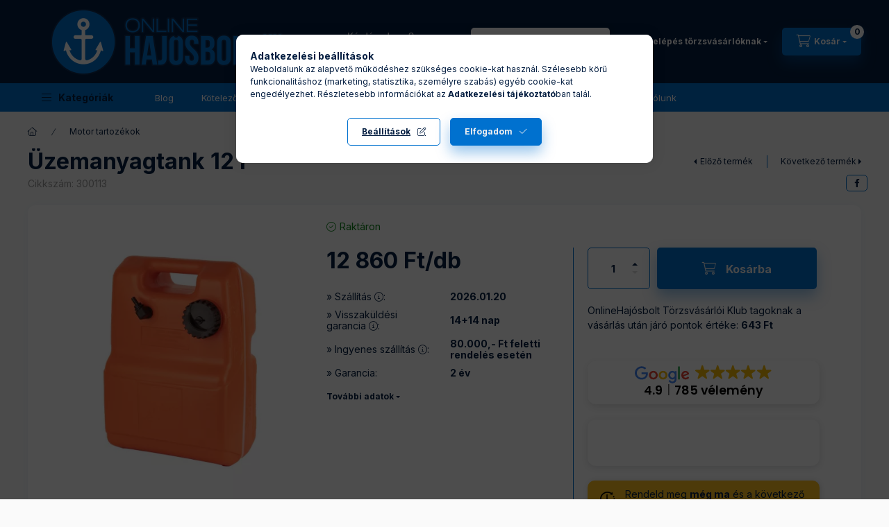

--- FILE ---
content_type: text/html; charset=UTF-8
request_url: https://onlinehajosbolt.hu/Uzemanyagtank-12-l
body_size: 38255
content:
<!DOCTYPE html>
<html lang="hu">
    <head>
        <meta charset="utf-8">
<meta name="description" content="Üzemanyagtank 12 l - 300113 - Motor tartozékok - 12 860 Ft/db, OnlineHajósbolt.hu">
<meta name="robots" content="index, follow">
<meta http-equiv="X-UA-Compatible" content="IE=Edge">
<meta property="og:site_name" content="OnlineHajósbolt.hu" />
<meta property="og:title" content="Üzemanyagtank 12 l - Motor tartozékok - OnlineHajósbolt.hu">
<meta property="og:description" content="Üzemanyagtank 12 l - 300113 - Motor tartozékok - 12 860 Ft/db, OnlineHajósbolt.hu">
<meta property="og:type" content="product">
<meta property="og:url" content="https://onlinehajosbolt.hu/Uzemanyagtank-12-l">
<meta property="og:image" content="https://onlinehajosbolt.hu/img/77154/300113/300113.webp">
<meta name="mobile-web-app-capable" content="yes">
<meta name="apple-mobile-web-app-capable" content="yes">
<meta name="MobileOptimized" content="320">
<meta name="HandheldFriendly" content="true">

<title>Üzemanyagtank 12 l - Motor tartozékok - OnlineHajósbolt.hu</title>


<script>
var service_type="shop";
var shop_url_main="https://onlinehajosbolt.hu";
var actual_lang="hu";
var money_len="0";
var money_thousend=" ";
var money_dec=",";
var shop_id=77154;
var unas_design_url="https:"+"/"+"/"+"onlinehajosbolt.hu"+"/"+"!common_design"+"/"+"custom"+"/"+"onlinehajosbolt.unas.hu"+"/";
var unas_design_code='0';
var unas_base_design_code='2400';
var unas_design_ver=4;
var unas_design_subver=1;
var unas_shop_url='https://onlinehajosbolt.hu';
var responsive="yes";
var config_plus=new Array();
config_plus['product_tooltip']=1;
config_plus['cart_fly_id']="cart-box__fly-to-desktop";
config_plus['cart_redirect']=2;
config_plus['cart_refresh_force']="1";
config_plus['money_type']='Ft';
config_plus['money_type_display']='Ft';
config_plus['already_registered_email']=1;
config_plus['accessible_design']=true;
var lang_text=new Array();

var UNAS = UNAS || {};
UNAS.shop={"base_url":'https://onlinehajosbolt.hu',"domain":'onlinehajosbolt.hu',"username":'onlinehajosbolt.unas.hu',"id":77154,"lang":'hu',"currency_type":'Ft',"currency_code":'HUF',"currency_rate":'1',"currency_length":0,"base_currency_length":0,"canonical_url":'https://onlinehajosbolt.hu/Uzemanyagtank-12-l'};
UNAS.design={"code":'0',"page":'product_details'};
UNAS.api_auth="2b1737c908c0907c6d915d059641cfcb";
UNAS.customer={"email":'',"id":0,"group_id":0,"without_registration":0};
UNAS.shop["category_id"]="923638";
UNAS.shop["sku"]="300113";
UNAS.shop["product_id"]="721562442";
UNAS.shop["only_private_customer_can_purchase"] = false;
 

UNAS.text = {
    "button_overlay_close": `Bezár`,
    "popup_window": `Felugró ablak`,
    "list": `lista`,
    "updating_in_progress": `frissítés folyamatban`,
    "updated": `frissítve`,
    "is_opened": `megnyitva`,
    "is_closed": `bezárva`,
    "deleted": `törölve`,
    "consent_granted": `hozzájárulás megadva`,
    "consent_rejected": `hozzájárulás elutasítva`,
    "field_is_incorrect": `mező hibás`,
    "error_title": `Hiba!`,
    "product_variants": `termék változatok`,
    "product_added_to_cart": `A termék a kosárba került`,
    "product_added_to_cart_with_qty_problem": `A termékből csak [qty_added_to_cart] [qty_unit] került kosárba`,
    "product_removed_from_cart": `A termék törölve a kosárból`,
    "reg_title_name": `Név`,
    "reg_title_company_name": `Cégnév`,
    "number_of_items_in_cart": `Kosárban lévő tételek száma`,
    "cart_is_empty": `A kosár üres`,
    "cart_updated": `A kosár frissült`
};


UNAS.text["delete_from_compare"]= `Törlés összehasonlításból`;
UNAS.text["comparison"]= `Összehasonlítás`;







window.lazySizesConfig=window.lazySizesConfig || {};
window.lazySizesConfig.loadMode=1;
window.lazySizesConfig.loadHidden=false;

window.dataLayer = window.dataLayer || [];
function gtag(){dataLayer.push(arguments)};
gtag('js', new Date());
</script>

<script src="https://onlinehajosbolt.hu/!common_packages/jquery/jquery-3.2.1.js?mod_time=1682493234"></script>
<script src="https://onlinehajosbolt.hu/!common_packages/jquery/plugins/migrate/migrate.js?mod_time=1682493234"></script>
<script src="https://onlinehajosbolt.hu/!common_packages/jquery/plugins/tippy/popper-2.4.4.min.js?mod_time=1682493234"></script>
<script src="https://onlinehajosbolt.hu/!common_packages/jquery/plugins/tippy/tippy-bundle.umd.min.js?mod_time=1682493234"></script>
<script src="https://onlinehajosbolt.hu/!common_packages/jquery/plugins/tools/overlay/overlay.js?mod_time=1759905184"></script>
<script src="https://onlinehajosbolt.hu/!common_packages/jquery/plugins/tools/toolbox/toolbox.expose.js?mod_time=1725518406"></script>
<script src="https://onlinehajosbolt.hu/!common_packages/jquery/plugins/lazysizes/lazysizes.min.js?mod_time=1682493234"></script>
<script src="https://onlinehajosbolt.hu/!common_packages/jquery/plugins/lazysizes/plugins/bgset/ls.bgset.min.js?mod_time=1753337301"></script>
<script src="https://onlinehajosbolt.hu/!common_packages/jquery/own/shop_common/exploded/common.js?mod_time=1764831093"></script>
<script src="https://onlinehajosbolt.hu/!common_packages/jquery/own/shop_common/exploded/common_overlay.js?mod_time=1759905184"></script>
<script src="https://onlinehajosbolt.hu/!common_packages/jquery/own/shop_common/exploded/common_shop_popup.js?mod_time=1759905184"></script>
<script src="https://onlinehajosbolt.hu/!common_packages/jquery/own/shop_common/exploded/function_accessibility_focus.js?mod_time=1759905184"></script>
<script src="https://onlinehajosbolt.hu/!common_packages/jquery/own/shop_common/exploded/page_product_details.js?mod_time=1751447087"></script>
<script src="https://onlinehajosbolt.hu/!common_packages/jquery/own/shop_common/exploded/function_compare.js?mod_time=1751447087"></script>
<script src="https://onlinehajosbolt.hu/!common_packages/jquery/own/shop_common/exploded/function_product_subscription.js?mod_time=1751447087"></script>
<script src="https://onlinehajosbolt.hu/!common_packages/jquery/own/shop_common/exploded/function_search_smart_placeholder.js?mod_time=1751447087"></script>
<script src="https://onlinehajosbolt.hu/!common_packages/jquery/own/shop_common/exploded/function_accessibility_status.js?mod_time=1764233414"></script>
<script src="https://onlinehajosbolt.hu/!common_packages/jquery/plugins/hoverintent/hoverintent.js?mod_time=1682493234"></script>
<script src="https://onlinehajosbolt.hu/!common_packages/jquery/own/shop_tooltip/shop_tooltip.js?mod_time=1759905184"></script>
<script src="https://onlinehajosbolt.hu/!common_design/base/002400/main.js?mod_time=1764233414"></script>
<script src="https://onlinehajosbolt.hu/!common_packages/jquery/plugins/flickity/v3/flickity.pkgd.min.js?mod_time=1759905184"></script>
<script src="https://onlinehajosbolt.hu/!common_packages/jquery/plugins/toastr/toastr.min.js?mod_time=1682493234"></script>
<script src="https://onlinehajosbolt.hu/!common_packages/jquery/plugins/flickity/v3/as-nav-for.js?mod_time=1682493234"></script>
<script src="https://onlinehajosbolt.hu/!common_packages/jquery/plugins/flickity/v3/flickity-sync.js?mod_time=1682493234"></script>
<script src="https://onlinehajosbolt.hu/!common_packages/jquery/plugins/photoswipe/photoswipe.min.js?mod_time=1682493234"></script>
<script src="https://onlinehajosbolt.hu/!common_packages/jquery/plugins/photoswipe/photoswipe-ui-default.min.js?mod_time=1682493234"></script>

<link href="https://onlinehajosbolt.hu/temp/shop_77154_3c847d3ddfc36c1d3644eaf99f32fd44.css?mod_time=1768648546" rel="stylesheet" type="text/css">

<link href="https://onlinehajosbolt.hu/Uzemanyagtank-12-l" rel="canonical">
<link rel="apple-touch-icon" href="https://onlinehajosbolt.hu/shop_ordered/77154/pic/favicon/onlinehajosbolt_favicon_72.png" sizes="72x72">
<link rel="apple-touch-icon" href="https://onlinehajosbolt.hu/shop_ordered/77154/pic/favicon/onlinehajosbolt_favicon_114.png" sizes="114x114">
<link rel="apple-touch-icon" href="https://onlinehajosbolt.hu/shop_ordered/77154/pic/favicon/onlinehajosbolt_favicon_152.png" sizes="152x152">
<link rel="apple-touch-icon" href="https://onlinehajosbolt.hu/shop_ordered/77154/pic/favicon/onlinehajosbolt_favicon_167.png" sizes="167x167">
<link rel="apple-touch-icon" href="https://onlinehajosbolt.hu/shop_ordered/77154/pic/favicon/onlinehajosbolt_favicon_180.png" sizes="180x180">
<link id="favicon-16x16" rel="icon" type="image/png" href="https://onlinehajosbolt.hu/shop_ordered/77154/pic/favicon/onlinehajosbolt_favicon_16.png" sizes="16x16">
<link id="favicon-32x32" rel="icon" type="image/png" href="https://onlinehajosbolt.hu/shop_ordered/77154/pic/favicon/onlinehajosbolt_favicon_32.png" sizes="32x32">
<link id="favicon-96x96" rel="icon" type="image/png" href="https://onlinehajosbolt.hu/shop_ordered/77154/pic/favicon/onlinehajosbolt_favicon_96.png" sizes="96x96">
<link id="favicon-192x192" rel="icon" type="image/png" href="https://onlinehajosbolt.hu/shop_ordered/77154/pic/favicon/onlinehajosbolt_favicon_192.png" sizes="192x192">
<script>
        var google_consent=1;
    
        gtag('consent', 'default', {
           'ad_storage': 'denied',
           'ad_user_data': 'denied',
           'ad_personalization': 'denied',
           'analytics_storage': 'denied',
           'functionality_storage': 'denied',
           'personalization_storage': 'denied',
           'security_storage': 'granted'
        });

    
        gtag('consent', 'update', {
           'ad_storage': 'denied',
           'ad_user_data': 'denied',
           'ad_personalization': 'denied',
           'analytics_storage': 'denied',
           'functionality_storage': 'denied',
           'personalization_storage': 'denied',
           'security_storage': 'granted'
        });

        </script>
        <script>
    var google_analytics=1;

                gtag('event', 'view_item', {
              "currency": "HUF",
              "value": '12860',
              "items": [
                  {
                      "item_id": "300113",
                      "item_name": "Üzemanyagtank 12 l",
                      "item_category": "Motor tartozékok",
                      "price": '12860'
                  }
              ],
              'non_interaction': true
            });
               </script>
   <script async src="https://load.s2.onlinehajosbolt.hu/gtag/js?id="></script>        <script>
                       gtag('config', 'AW-16614346624');
                </script>
            <script>
        var google_ads=1;

                gtag('event','remarketing', {
            'ecomm_pagetype': 'product',
            'ecomm_prodid': ["300113"],
            'ecomm_totalvalue': 12860        });
            </script>
        <!-- Google Tag Manager -->
    <script>(function(w,d,s,l,i){w[l]=w[l]||[];w[l].push({'gtm.start':
            new Date().getTime(),event:'gtm.js'});var f=d.getElementsByTagName(s)[0],
            j=d.createElement(s),dl=l!='dataLayer'?'&l='+l:'';j.async=true;j.src=
            'https://load.s2.onlinehajosbolt.hu/gtm.js?id='+i+dl;f.parentNode.insertBefore(j,f);
        })(window,document,'script','dataLayer','GTM-TC2PVLG2');</script>
    <!-- End Google Tag Manager -->

            <!-- Tiktok pixel -->
        <script>
            !function (w, d, t) {
                w.TiktokAnalyticsObject=t;var ttq=w[t]=w[t]||[];ttq.methods=["page","track","identify","instances","debug","on","off","once","ready","alias","group","enableCookie","disableCookie"],ttq.setAndDefer=function(t,e){t[e]=function(){t.push([e].concat(Array.prototype.slice.call(arguments,0)))}};for(var i=0;i<ttq.methods.length;i++)ttq.setAndDefer(ttq,ttq.methods[i]);ttq.instance=function(t){for(var e=ttq._i[t]||[],n=0;n<ttq.methods.length;n++)ttq.setAndDefer(e,ttq.methods[n]);return e},ttq.load=function(e,n){var i="https://analytics.tiktok.com/i18n/pixel/events.js";ttq._i=ttq._i||{},ttq._i[e]=[],ttq._i[e]._u=i,ttq._t=ttq._t||{},ttq._t[e]=+new Date,ttq._o=ttq._o||{},ttq._o[e]=n||{};var o=document.createElement("script");o.type="text/javascript",o.async=!0,o.src=i+"?sdkid="+e+"&lib="+t;var a=document.getElementsByTagName("script")[0];a.parentNode.insertBefore(o,a)};

                ttq.load('CMP685BC77U705JG2OFG');
                ttq.page();
            }(window, document, 'ttq');

            
            
            
            
            
                            ttq.track('ViewContent', {
                    content_type: "product",
                    content_id: "300113",
                    content_name: "Üzemanyagtank 12 l",
                    content_category: "Motor tartozékok",
                    price: "12860"
                })
            
            
            $(document).ready(function () {
                $(document).on('addToCart', function (event, product) {
                    ttq.track('AddToCart', {
                        content_type: 'product',
                        content_name: product.name,
                        content_id: product.sku,
                        content_category: product.category,
                        price: product.price,
                        quantity: product.qty
                    });
                });

                $(document).on('addToFavourites', function (event, product) {
                    ttq.track('AddToWishlist', {
                        content_type: 'product',
                        content_id: product.sku,
                        content_name: product.name,
                    });
                });
            });
        </script>
        
<!-- Poptin Code -->
<script id="pixel-script-poptin" src="https://cdn.popt.in/pixel.js?id=478317c12d6e6" async="true"></script>
<!-- Poptin Code -->


<script type="application/javascript">
  (function (w, d, s, i) {
      var f = d.getElementsByTagName(s)[0],
      j = d.createElement(s);
      j.async = true;
      j.src = "//"+ i +"-cdn.convkit.com/convkit.js?" + new Date().getTime();
      f.parentNode.insertBefore(j, f);
  })(window, document, "script", "S7DN9IZC");
</script>


	<!-- Hotjar Tracking Code-->
	<script>
		(function(h,o,t,j,a,r){
			h.hj=h.hj||function(){(h.hj.q=h.hj.q||[]).push(arguments)};
			h._hjSettings={hjid:3658737,hjsv:6};
			a=o.getElementsByTagName('head')[0];
			r=o.createElement('script');r.async=1;
			r.src=t+h._hjSettings.hjid+j+h._hjSettings.hjsv;
			a.appendChild(r);
		})(window,document,'//static.hotjar.com/c/hotjar-','.js?sv=');
	</script>
<script>
  (function(e,t,o,n,p,r,i){e.visitorGlobalObjectAlias=n;e[e.visitorGlobalObjectAlias]=e[e.visitorGlobalObjectAlias]||function(){(e[e.visitorGlobalObjectAlias].q=e[e.visitorGlobalObjectAlias].q||[]).push(arguments)};e[e.visitorGlobalObjectAlias].l=(new Date).getTime();r=t.createElement("script");r.src=o;r.async=true;i=t.getElementsByTagName("script")[0];i.parentNode.insertBefore(r,i)})(window,document,"https://diffuser-cdn.app-us1.com/diffuser/diffuser.js","vgo");
      vgo('setAccount', '1003314018');
      vgo('setTrackByDefault', true);
      vgo('process');
</script>

        <meta content="width=device-width, initial-scale=1.0" name="viewport" />
        <link rel="preconnect" href="https://fonts.gstatic.com">
        <link rel="preload" href="https://fonts.googleapis.com/css2?family=Inter:wght@400;700;900&display=swap" as="style" />
        <link rel="stylesheet" href="https://fonts.googleapis.com/css2?family=Inter:wght@400;700;900&display=swap" media="print" onload="this.media='all'">
        <noscript>
            <link rel="stylesheet" href="https://fonts.googleapis.com/css2?family=Inter:wght@400;700;900&display=swap" />
        </noscript>
        <link rel="preload" href="https://onlinehajosbolt.hu/!common_design/own/fonts/2400/customicons/custom-icons.css" as="style">
        <link rel="stylesheet" href="https://onlinehajosbolt.hu/!common_design/own/fonts/2400/customicons/custom-icons.css" media="print" onload="this.media='all'">
        <noscript>
            <link rel="stylesheet" href="https://onlinehajosbolt.hu/!common_design/own/fonts/2400/customicons/custom-icons.css" />
        </noscript>
        
        
        
        
        

        
        
        
                
        
        
        
        
        
        
        
        
        
                
        
        
    </head>


                
                
    
    
    
    
    
    
    
    
    
    
                     
    
    
    
    
    <body class='design_ver4 design_subver1' id="ud_shop_artdet">
    
        <!-- Google Tag Manager (noscript) -->
    <noscript><iframe src="https://load.s2.onlinehajosbolt.hu/ns.html?id=GTM-TC2PVLG2"
                      height="0" width="0" style="display:none;visibility:hidden"></iframe></noscript>
    <!-- End Google Tag Manager (noscript) -->
        <div id="fb-root"></div>
    <script>
        window.fbAsyncInit = function() {
            FB.init({
                xfbml            : true,
                version          : 'v22.0'
            });
        };
    </script>
    <script async defer crossorigin="anonymous" src="https://connect.facebook.net/hu_HU/sdk.js"></script>
    <div id="image_to_cart" style="display:none; position:absolute; z-index:100000;"></div>
<div class="overlay_common overlay_warning" id="overlay_cart_add"></div>
<script>$(document).ready(function(){ overlay_init("cart_add",{"onBeforeLoad":false}); });</script>
<div class="overlay_common overlay_ok" id="overlay_cart_add_ok"></div>
<script>$(document).ready(function(){ overlay_init("cart_add_ok",[]); });</script>
<div id="overlay_login_outer"></div>	
	<script>
	$(document).ready(function(){
	    var login_redir_init="";

		$("#overlay_login_outer").overlay({
			onBeforeLoad: function() {
                var login_redir_temp=login_redir_init;
                if (login_redir_act!="") {
                    login_redir_temp=login_redir_act;
                    login_redir_act="";
                }

				                    var temp_href="https://onlinehajosbolt.hu/shop_login.php";
                    if (login_redir_temp!="") temp_href=temp_href+"?login_redir="+encodeURIComponent(login_redir_temp);
					location.href=temp_href;
								},
			top: 50,
						closeOnClick: (config_plus['overlay_close_on_click_forced'] === 1),
			onClose: function(event, overlayIndex) {
				$("#login_redir").val("");
			},
			load: false
		});
		
			});
	function overlay_login() {
		$(document).ready(function(){
			$("#overlay_login_outer").overlay().load();
		});
	}
	function overlay_login_remind() {
        if (unas_design_ver >= 5) {
            $("#overlay_remind").overlay().load();
        } else {
            $(document).ready(function () {
                $("#overlay_login_outer").overlay().close();
                setTimeout('$("#overlay_remind").overlay().load();', 250);
            });
        }
	}

    var login_redir_act="";
    function overlay_login_redir(redir) {
        login_redir_act=redir;
        $("#overlay_login_outer").overlay().load();
    }
	</script>  
	<div class="overlay_common overlay_info" id="overlay_remind"></div>
<script>$(document).ready(function(){ overlay_init("remind",[]); });</script>

	<script>
    	function overlay_login_error_remind() {
		$(document).ready(function(){
			load_login=0;
			$("#overlay_error").overlay().close();
			setTimeout('$("#overlay_remind").overlay().load();', 250);	
		});
	}
	</script>  
	<div class="overlay_common overlay_info" id="overlay_newsletter"></div>
<script>$(document).ready(function(){ overlay_init("newsletter",[]); });</script>

<script>
function overlay_newsletter() {
    $(document).ready(function(){
        $("#overlay_newsletter").overlay().load();
    });
}
</script>
<div class="overlay_common overlay_info" id="overlay_product_subscription"></div>
<script>$(document).ready(function(){ overlay_init("product_subscription",[]); });</script>
<div class="overlay_common overlay_error" id="overlay_script"></div>
<script>$(document).ready(function(){ overlay_init("script",[]); });</script>
    <script>
    $(document).ready(function() {
        $.ajax({
            type: "GET",
            url: "https://onlinehajosbolt.hu/shop_ajax/ajax_stat.php",
            data: {master_shop_id:"77154",get_ajax:"1"}
        });
    });
    </script>
    

    
    <div id="container" class="page_shop_artdet_300113 readmore-v2
 filter-not-exists filter-box-in-sidebar nav-position-top header-will-fixed fixed-cart-on-artdet">
                
                <nav id="nav--mobile-top" class="nav header nav--mobile nav--top d-sm-none js-header js-header-fixed">
            <div class="header-inner js-header-inner w-100">
                <div class="d-flex justify-content-center d-sm-none">
                                        <button type="button" class="hamburger-box__dropdown-btn-mobile burger btn dropdown__btn" id="hamburger-box__dropdown-btn" aria-label="hamburger button" data-btn-for="#hamburger-box__dropdown">
                        <span class="burger__lines">
                            <span class="burger__line"></span>
                            <span class="burger__line"></span>
                            <span class="burger__line"></span>
                        </span>
                        <span class="dropdown__btn-text">
                            Kategóriák
                        </span>
                    </button>
                                        <button class="search-box__dropdown-btn btn dropdown__btn" aria-label="search button" type="button" data-btn-for="#search-box__dropdown">
                        <span class="search-box__dropdown-btn-icon dropdown__btn-icon icon--search"></span>
                    </button>

                    

                    

                    
                            <button class="profile__dropdown-btn js-profile-btn btn dropdown__btn" id="profile__dropdown-btn" type="button"
            data-orders="https://onlinehajosbolt.hu/shop_order_track.php" data-btn-for="#profile__dropdown"
            aria-label="Belépés törzsvásárlóknak" aria-haspopup="dialog" aria-expanded="false" aria-controls="profile__dropdown"
    >
        <span class="profile__dropdown-btn-icon dropdown__btn-icon icon--user"></span>
        <span class="profile__text dropdown__btn-text">Belépés törzsvásárlóknak</span>
            </button>
    
    
                    <button class="cart-box__dropdown-btn btn dropdown__btn js-cart-box-loaded-by-ajax" aria-label="cart button" type="button" data-btn-for="#cart-box__dropdown">
                        <span class="cart-box__dropdown-btn-icon dropdown__btn-icon icon--cart"></span>
                        <span class="cart-box__text dropdown__btn-text">Kosár</span>
                                    <span id="box_cart_content" class="cart-box">                <span class="bubble cart-box__bubble">0</span>
            </span>
    
                    </button>
                </div>
            </div>
        </nav>
                        <header class="header header--mobile py-3 px-4 d-flex justify-content-center d-sm-none position-relative has-tel">
                <div id="header_logo_img" class="js-element header_logo logo" data-element-name="header_logo">
        <div class="header_logo-img-container">
            <div class="header_logo-img-wrapper">
                                                <a class="has-img" href="https://onlinehajosbolt.hu/">                    <picture>
                                                <source srcset="https://onlinehajosbolt.hu/!common_design/custom/onlinehajosbolt.unas.hu/element/layout_hu_header_logo-400x120_1_default.png?time=1743322047 1x, https://onlinehajosbolt.hu/!common_design/custom/onlinehajosbolt.unas.hu/element/layout_hu_header_logo-400x120_1_default_retina.png?time=1743322047 2x" />
                        <img                              width="400" height="120"
                                                          src="https://onlinehajosbolt.hu/!common_design/custom/onlinehajosbolt.unas.hu/element/layout_hu_header_logo-400x120_1_default.png?time=1743322047"                             
                             alt="OnlineHajósbolt.hu                        "/>
                    </picture>
                    </a>                                        </div>
        </div>
    </div>

                        <div class="js-element header_text_section_2 d-sm-none" data-element-name="header_text_section_2">
            <div class="header_text_section_2-slide slide-1"><p><span style="font-family: 'arial black', sans-serif; color: #f0f0f0;">Kérdésed van? </span></p>
<p><span style="font-family: 'arial black', sans-serif; color: #f0f0f0;">Segítünk! <a href="tel:+36307738349" style="color: #f0f0f0;">+36307738349</a></span></p></div>
    </div>

        
        </header>
        <header id="header--desktop" class="header header--desktop d-none d-sm-block js-header js-header-fixed">
            <div class="header-inner js-header-inner">
                <div class="header__top">
                    <div class="container">
                        <div class="header__top-inner">
                            <div class="row no-gutters gutters-md-10 justify-content-center align-items-center">
                                <div class="header__top-left col col-xl-auto">
                                    <div class="header__left-inner d-flex align-items-center">
                                                                                <div class="nav-link--products-placeholder-on-fixed-header burger btn">
                                            <span class="burger__lines">
                                                <span class="burger__line"></span>
                                                <span class="burger__line"></span>
                                                <span class="burger__line"></span>
                                            </span>
                                            <span class="burger__text dropdown__btn-text">
                                                Kategóriák
                                            </span>
                                        </div>
                                        <button type="button" class="hamburger-box__dropdown-btn burger btn dropdown__btn d-lg-none" id="hamburger-box__dropdown-btn2" aria-label="hamburger button" data-btn-for="#hamburger-box__dropdown">
                                            <span class="burger__lines">
                                              <span class="burger__line"></span>
                                              <span class="burger__line"></span>
                                              <span class="burger__line"></span>
                                            </span>
                                            <span class="burger__text dropdown__btn-text">
                                              Kategóriák
                                            </span>
                                        </button>
                                                                                    <div id="header_logo_img" class="js-element header_logo logo" data-element-name="header_logo">
        <div class="header_logo-img-container">
            <div class="header_logo-img-wrapper">
                                                <a class="has-img" href="https://onlinehajosbolt.hu/">                    <picture>
                                                <source srcset="https://onlinehajosbolt.hu/!common_design/custom/onlinehajosbolt.unas.hu/element/layout_hu_header_logo-400x120_1_default.png?time=1743322047 1x, https://onlinehajosbolt.hu/!common_design/custom/onlinehajosbolt.unas.hu/element/layout_hu_header_logo-400x120_1_default_retina.png?time=1743322047 2x" />
                        <img                              width="400" height="120"
                                                          src="https://onlinehajosbolt.hu/!common_design/custom/onlinehajosbolt.unas.hu/element/layout_hu_header_logo-400x120_1_default.png?time=1743322047"                             
                             alt="OnlineHajósbolt.hu                        "/>
                    </picture>
                    </a>                                        </div>
        </div>
    </div>

                                        <div class="js-element header_text_section_2" data-element-name="header_text_section_2">
            <div class="header_text_section_2-slide slide-1"><p><span style="font-family: 'arial black', sans-serif; color: #f0f0f0;">Kérdésed van? </span></p>
<p><span style="font-family: 'arial black', sans-serif; color: #f0f0f0;">Segítünk! <a href="tel:+36307738349" style="color: #f0f0f0;">+36307738349</a></span></p></div>
    </div>

                                    </div>
                                </div>
                                <div class="header__top-right col-auto col-xl d-flex justify-content-end align-items-center">
                                    <button class="search-box__dropdown-btn btn dropdown__btn d-xl-none" id="#search-box__dropdown-btn2" aria-label="search button" type="button" data-btn-for="#search-box__dropdown2">
                                        <span class="search-box__dropdown-btn-icon dropdown__btn-icon icon--search"></span>
                                        <span class="search-box__text dropdown__btn-text">Keresés</span>
                                    </button>
                                    <div class="search-box__dropdown dropdown__content dropdown__content-till-lg" id="search-box__dropdown2" data-content-for="#search-box__dropdown-btn2" data-content-direction="full">
                                        <span class="dropdown__caret"></span>
                                        <button class="dropdown__btn-close search-box__dropdown__btn-close btn-close" type="button" title="bezár" aria-label="bezár"></button>
                                        <div class="dropdown__content-inner search-box__inner position-relative js-search browser-is-chrome search-smart-enabled"
     id="box_search_content2">
    <form name="form_include_search2" id="form_include_search2" action="https://onlinehajosbolt.hu/shop_search.php" method="get">
    <div class="search-box__form-inner d-flex flex-column">
        <div class="form-group box-search-group mb-0 js-search-smart-insert-after-here">
            <input data-stay-visible-breakpoint="1280" id="box_search_input2" class="search-box__input ac_input js-search-input form-control"
                   name="search" pattern=".{3,100}" aria-label="Nem találod, amit keresel?" title="Hosszabb kereső kifejezést írjon be!"
                   placeholder="Nem találod, amit keresel?" type="search" maxlength="100" autocomplete="off" required                   role="combobox" aria-autocomplete="list" aria-expanded="false"
                                      aria-controls="search-smart-suggestions search-smart-actual-query search-smart-categories search-smart-contents search-smart-products"
                               >
            <div class="search-box__search-btn-outer input-group-append" title="Keresés">
                <button class="btn search-box__search-btn" aria-label="Keresés">
                    <span class="search-box__search-btn-icon icon--search"></span>
                </button>
            </div>
            <div class="search__loading">
                <div class="loading-spinner--small"></div>
            </div>
        </div>
        <div class="ac_results2">
            <span class="ac_result__caret"></span>
        </div>
    </div>
    </form>
</div>

                                    </div>
                                                                                <button class="profile__dropdown-btn js-profile-btn btn dropdown__btn" id="profile__dropdown-btn" type="button"
            data-orders="https://onlinehajosbolt.hu/shop_order_track.php" data-btn-for="#profile__dropdown"
            aria-label="Belépés törzsvásárlóknak" aria-haspopup="dialog" aria-expanded="false" aria-controls="profile__dropdown"
    >
        <span class="profile__dropdown-btn-icon dropdown__btn-icon icon--user"></span>
        <span class="profile__text dropdown__btn-text">Belépés törzsvásárlóknak</span>
            </button>
    
    
                                    <button id="cart-box__fly-to-desktop" class="cart-box__dropdown-btn btn dropdown__btn js-cart-box-loaded-by-ajax" aria-label="cart button" type="button" data-btn-for="#cart-box__dropdown">
                                        <span class="cart-box__dropdown-btn-icon dropdown__btn-icon icon--cart"></span>
                                        <span class="cart-box__text dropdown__btn-text">Kosár</span>
                                        <span class="bubble cart-box__bubble">-</span>
                                    </button>
                                </div>
                            </div>
                        </div>
                    </div>
                </div>
                                <div class="header__bottom">
                    <div class="container">
                        <nav class="navbar d-none d-lg-flex navbar-expand navbar-light align-items-stretch">
                                                        <ul id="nav--cat" class="nav nav--cat js-navbar-nav">
                                <li class="nav-item dropdown nav--main nav-item--products">
                                    <a class="nav-link nav-link--products burger d-lg-flex" href="#" onclick="event.preventDefault();" role="button" data-text="Kategóriák" data-toggle="dropdown" aria-expanded="false" aria-haspopup="true">
                                        <span class="burger__lines">
                                            <span class="burger__line"></span>
                                            <span class="burger__line"></span>
                                            <span class="burger__line"></span>
                                        </span>
                                        <span class="burger__text dropdown__btn-text">
                                            Kategóriák
                                        </span>
                                    </a>
                                    <div id="dropdown-cat" class="dropdown-menu d-none d-block clearfix dropdown--cat with-auto-breaking-megasubmenu dropdown--level-0">
                                                    <ul class="nav-list--0" aria-label="Kategóriák">
            <li id="nav-item-new" class="nav-item spec-item js-nav-item-new">
                        <a class="nav-link" href="https://onlinehajosbolt.hu/ujdonsagok"               aria-label="Újdonságok kategória"
                           >
                                            <span class="nav-link__text">
                    Újdonságok                </span>
            </a>
                    </li>
            <li id="nav-item-akcio" class="nav-item spec-item js-nav-item-akcio">
                        <a class="nav-link" href="https://onlinehajosbolt.hu/akcios-termekek"               aria-label="Akciós termékek kategória"
                           >
                                            <span class="nav-link__text">
                    Akciós termékek                </span>
            </a>
                    </li>
            <li id="nav-item-948610" class="nav-item js-nav-item-948610">
                        <a class="nav-link" href="https://onlinehajosbolt.hu/Multiszivattyuk"               aria-label="Multiszivattyúk kategória"
                           >
                                            <span class="nav-link__text">
                    Multiszivattyúk                </span>
            </a>
                    </li>
            <li id="nav-item-837077" class="nav-item dropdown js-nav-item-837077">
                        <a class="nav-link" href="https://onlinehajosbolt.hu/Alkatreszek-szervizkellekek"               aria-label="Alkatrészek, szervízkellékek kategória"
                data-toggle="dropdown" data-mouseover="handleSub('837077','https://onlinehajosbolt.hu/shop_ajax/ajax_box_cat.php?get_ajax=1&type=layout&change_lang=hu&level=1&key=837077&box_var_name=shop_cat&box_var_layout_cache=1&box_var_expand_cache=yes&box_var_expand_cache_name=desktop&box_var_layout_level0=0&box_var_layout_level1=1&box_var_layout=2&box_var_ajax=1&box_var_section=content&box_var_highlight=yes&box_var_type=expand&box_var_div=no');" aria-haspopup="true" aria-expanded="false"            >
                                            <span class="nav-link__text">
                    Alkatrészek, szervízkellékek                </span>
            </a>
                        <div class="megasubmenu dropdown-menu">
                <div class="megasubmenu__sticky-content">
                    <div class="loading-spinner"></div>
                </div>
                            </div>
                    </li>
            <li id="nav-item-647814" class="nav-item dropdown js-nav-item-647814">
                        <a class="nav-link" href="https://onlinehajosbolt.hu/Apolas-es-festes"               aria-label="Ápolás és festés kategória"
                data-toggle="dropdown" data-mouseover="handleSub('647814','https://onlinehajosbolt.hu/shop_ajax/ajax_box_cat.php?get_ajax=1&type=layout&change_lang=hu&level=1&key=647814&box_var_name=shop_cat&box_var_layout_cache=1&box_var_expand_cache=yes&box_var_expand_cache_name=desktop&box_var_layout_level0=0&box_var_layout_level1=1&box_var_layout=2&box_var_ajax=1&box_var_section=content&box_var_highlight=yes&box_var_type=expand&box_var_div=no');" aria-haspopup="true" aria-expanded="false"            >
                                            <span class="nav-link__text">
                    Ápolás és festés                </span>
            </a>
                        <div class="megasubmenu dropdown-menu">
                <div class="megasubmenu__sticky-content">
                    <div class="loading-spinner"></div>
                </div>
                            </div>
                    </li>
            <li id="nav-item-749232" class="nav-item dropdown js-nav-item-749232">
                        <a class="nav-link" href="https://onlinehajosbolt.hu/sct/749232/Bimini-es-tartozekai"               aria-label="Bimini és tartozékai kategória"
                data-toggle="dropdown" data-mouseover="handleSub('749232','https://onlinehajosbolt.hu/shop_ajax/ajax_box_cat.php?get_ajax=1&type=layout&change_lang=hu&level=1&key=749232&box_var_name=shop_cat&box_var_layout_cache=1&box_var_expand_cache=yes&box_var_expand_cache_name=desktop&box_var_layout_level0=0&box_var_layout_level1=1&box_var_layout=2&box_var_ajax=1&box_var_section=content&box_var_highlight=yes&box_var_type=expand&box_var_div=no');" aria-haspopup="true" aria-expanded="false"            >
                                            <span class="nav-link__text">
                    Bimini és tartozékai                </span>
            </a>
                        <div class="megasubmenu dropdown-menu">
                <div class="megasubmenu__sticky-content">
                    <div class="loading-spinner"></div>
                </div>
                            </div>
                    </li>
            <li id="nav-item-703658" class="nav-item js-nav-item-703658">
                        <a class="nav-link" href="https://onlinehajosbolt.hu/Dekoraciok-konyvek-ajandektargyak"               aria-label="Dekorációk, könyvek, ajándéktárgyak kategória"
                           >
                                            <span class="nav-link__text">
                    Dekorációk, könyvek, ajándéktárgyak                </span>
            </a>
                    </li>
            <li id="nav-item-766037" class="nav-item dropdown js-nav-item-766037">
                        <a class="nav-link" href="https://onlinehajosbolt.hu/Elektromos-eszkozok"               aria-label="Elektromos eszközök kategória"
                data-toggle="dropdown" data-mouseover="handleSub('766037','https://onlinehajosbolt.hu/shop_ajax/ajax_box_cat.php?get_ajax=1&type=layout&change_lang=hu&level=1&key=766037&box_var_name=shop_cat&box_var_layout_cache=1&box_var_expand_cache=yes&box_var_expand_cache_name=desktop&box_var_layout_level0=0&box_var_layout_level1=1&box_var_layout=2&box_var_ajax=1&box_var_section=content&box_var_highlight=yes&box_var_type=expand&box_var_div=no');" aria-haspopup="true" aria-expanded="false"            >
                                            <span class="nav-link__text">
                    Elektromos eszközök                </span>
            </a>
                        <div class="megasubmenu dropdown-menu">
                <div class="megasubmenu__sticky-content">
                    <div class="loading-spinner"></div>
                </div>
                            </div>
                    </li>
            <li id="nav-item-619218" class="nav-item dropdown js-nav-item-619218">
                        <a class="nav-link" href="https://onlinehajosbolt.hu/sct/619218/Elektromos-motorok"               aria-label="Elektromos motorok kategória"
                data-toggle="dropdown" data-mouseover="handleSub('619218','https://onlinehajosbolt.hu/shop_ajax/ajax_box_cat.php?get_ajax=1&type=layout&change_lang=hu&level=1&key=619218&box_var_name=shop_cat&box_var_layout_cache=1&box_var_expand_cache=yes&box_var_expand_cache_name=desktop&box_var_layout_level0=0&box_var_layout_level1=1&box_var_layout=2&box_var_ajax=1&box_var_section=content&box_var_highlight=yes&box_var_type=expand&box_var_div=no');" aria-haspopup="true" aria-expanded="false"            >
                                            <span class="nav-link__text">
                    Elektromos motorok                </span>
            </a>
                        <div class="megasubmenu dropdown-menu">
                <div class="megasubmenu__sticky-content">
                    <div class="loading-spinner"></div>
                </div>
                            </div>
                    </li>
            <li id="nav-item-775669" class="nav-item dropdown js-nav-item-775669">
                        <a class="nav-link" href="https://onlinehajosbolt.hu/Gumicsonakok-tartozekaik"               aria-label="Gumicsónakok és tartozékaik kategória"
                data-toggle="dropdown" data-mouseover="handleSub('775669','https://onlinehajosbolt.hu/shop_ajax/ajax_box_cat.php?get_ajax=1&type=layout&change_lang=hu&level=1&key=775669&box_var_name=shop_cat&box_var_layout_cache=1&box_var_expand_cache=yes&box_var_expand_cache_name=desktop&box_var_layout_level0=0&box_var_layout_level1=1&box_var_layout=2&box_var_ajax=1&box_var_section=content&box_var_highlight=yes&box_var_type=expand&box_var_div=no');" aria-haspopup="true" aria-expanded="false"            >
                                            <span class="nav-link__text">
                    Gumicsónakok és tartozékaik                </span>
            </a>
                        <div class="megasubmenu dropdown-menu">
                <div class="megasubmenu__sticky-content">
                    <div class="loading-spinner"></div>
                </div>
                            </div>
                    </li>
            <li id="nav-item-772275" class="nav-item dropdown js-nav-item-772275">
                        <a class="nav-link" href="https://onlinehajosbolt.hu/Hajofelszereles"               aria-label="Hajófelszerelés kategória"
                data-toggle="dropdown" data-mouseover="handleSub('772275','https://onlinehajosbolt.hu/shop_ajax/ajax_box_cat.php?get_ajax=1&type=layout&change_lang=hu&level=1&key=772275&box_var_name=shop_cat&box_var_layout_cache=1&box_var_expand_cache=yes&box_var_expand_cache_name=desktop&box_var_layout_level0=0&box_var_layout_level1=1&box_var_layout=2&box_var_ajax=1&box_var_section=content&box_var_highlight=yes&box_var_type=expand&box_var_div=no');" aria-haspopup="true" aria-expanded="false"            >
                                            <span class="nav-link__text">
                    Hajófelszerelés                </span>
            </a>
                        <div class="megasubmenu dropdown-menu">
                <div class="megasubmenu__sticky-content">
                    <div class="loading-spinner"></div>
                </div>
                            </div>
                    </li>
            <li id="nav-item-270483" class="nav-item dropdown js-nav-item-270483">
                        <a class="nav-link" href="https://onlinehajosbolt.hu/Kikotes-es-horgonyzas"               aria-label="Kikötés és horgonyzás kategória"
                data-toggle="dropdown" data-mouseover="handleSub('270483','https://onlinehajosbolt.hu/shop_ajax/ajax_box_cat.php?get_ajax=1&type=layout&change_lang=hu&level=1&key=270483&box_var_name=shop_cat&box_var_layout_cache=1&box_var_expand_cache=yes&box_var_expand_cache_name=desktop&box_var_layout_level0=0&box_var_layout_level1=1&box_var_layout=2&box_var_ajax=1&box_var_section=content&box_var_highlight=yes&box_var_type=expand&box_var_div=no');" aria-haspopup="true" aria-expanded="false"            >
                                            <span class="nav-link__text">
                    Kikötés és horgonyzás                </span>
            </a>
                        <div class="megasubmenu dropdown-menu">
                <div class="megasubmenu__sticky-content">
                    <div class="loading-spinner"></div>
                </div>
                            </div>
                    </li>
            <li id="nav-item-159289" class="nav-item dropdown js-nav-item-159289">
                        <a class="nav-link" href="https://onlinehajosbolt.hu/Kormanyzas-es-taviranyitas"               aria-label="Kormányzás és távirányítás kategória"
                data-toggle="dropdown" data-mouseover="handleSub('159289','https://onlinehajosbolt.hu/shop_ajax/ajax_box_cat.php?get_ajax=1&type=layout&change_lang=hu&level=1&key=159289&box_var_name=shop_cat&box_var_layout_cache=1&box_var_expand_cache=yes&box_var_expand_cache_name=desktop&box_var_layout_level0=0&box_var_layout_level1=1&box_var_layout=2&box_var_ajax=1&box_var_section=content&box_var_highlight=yes&box_var_type=expand&box_var_div=no');" aria-haspopup="true" aria-expanded="false"            >
                                            <span class="nav-link__text">
                    Kormányzás és távirányítás                </span>
            </a>
                        <div class="megasubmenu dropdown-menu">
                <div class="megasubmenu__sticky-content">
                    <div class="loading-spinner"></div>
                </div>
                            </div>
                    </li>
            <li id="nav-item-163703" class="nav-item dropdown js-nav-item-163703">
                        <a class="nav-link" href="https://onlinehajosbolt.hu/Kotelek-es-tartozekaik"               aria-label="Kötelek és tartozékaik kategória"
                data-toggle="dropdown" data-mouseover="handleSub('163703','https://onlinehajosbolt.hu/shop_ajax/ajax_box_cat.php?get_ajax=1&type=layout&change_lang=hu&level=1&key=163703&box_var_name=shop_cat&box_var_layout_cache=1&box_var_expand_cache=yes&box_var_expand_cache_name=desktop&box_var_layout_level0=0&box_var_layout_level1=1&box_var_layout=2&box_var_ajax=1&box_var_section=content&box_var_highlight=yes&box_var_type=expand&box_var_div=no');" aria-haspopup="true" aria-expanded="false"            >
                                            <span class="nav-link__text">
                    Kötelek és tartozékaik                </span>
            </a>
                        <div class="megasubmenu dropdown-menu">
                <div class="megasubmenu__sticky-content">
                    <div class="loading-spinner"></div>
                </div>
                            </div>
                    </li>
            <li id="nav-item-565678" class="nav-item dropdown js-nav-item-565678">
                        <a class="nav-link" href="https://onlinehajosbolt.hu/Kotelezo-felszerelesek"               aria-label="Kötelező felszerelések kategória"
                data-toggle="dropdown" data-mouseover="handleSub('565678','https://onlinehajosbolt.hu/shop_ajax/ajax_box_cat.php?get_ajax=1&type=layout&change_lang=hu&level=1&key=565678&box_var_name=shop_cat&box_var_layout_cache=1&box_var_expand_cache=yes&box_var_expand_cache_name=desktop&box_var_layout_level0=0&box_var_layout_level1=1&box_var_layout=2&box_var_ajax=1&box_var_section=content&box_var_highlight=yes&box_var_type=expand&box_var_div=no');" aria-haspopup="true" aria-expanded="false"            >
                                            <span class="nav-link__text">
                    Kötelező felszerelések                </span>
            </a>
                        <div class="megasubmenu dropdown-menu">
                <div class="megasubmenu__sticky-content">
                    <div class="loading-spinner"></div>
                </div>
                            </div>
                    </li>
            <li id="nav-item-457429" class="nav-item dropdown js-nav-item-457429">
                        <a class="nav-link" href="https://onlinehajosbolt.hu/sct/457429/Mentoeszkozok"               aria-label="Mentőeszközök kategória"
                data-toggle="dropdown" data-mouseover="handleSub('457429','https://onlinehajosbolt.hu/shop_ajax/ajax_box_cat.php?get_ajax=1&type=layout&change_lang=hu&level=1&key=457429&box_var_name=shop_cat&box_var_layout_cache=1&box_var_expand_cache=yes&box_var_expand_cache_name=desktop&box_var_layout_level0=0&box_var_layout_level1=1&box_var_layout=2&box_var_ajax=1&box_var_section=content&box_var_highlight=yes&box_var_type=expand&box_var_div=no');" aria-haspopup="true" aria-expanded="false"            >
                                            <span class="nav-link__text">
                    Mentőeszközök                </span>
            </a>
                        <div class="megasubmenu dropdown-menu">
                <div class="megasubmenu__sticky-content">
                    <div class="loading-spinner"></div>
                </div>
                            </div>
                    </li>
            <li id="nav-item-502802" class="nav-item dropdown js-nav-item-502802">
                        <a class="nav-link" href="https://onlinehajosbolt.hu/Motor"               aria-label="Motor kategória"
                data-toggle="dropdown" data-mouseover="handleSub('502802','https://onlinehajosbolt.hu/shop_ajax/ajax_box_cat.php?get_ajax=1&type=layout&change_lang=hu&level=1&key=502802&box_var_name=shop_cat&box_var_layout_cache=1&box_var_expand_cache=yes&box_var_expand_cache_name=desktop&box_var_layout_level0=0&box_var_layout_level1=1&box_var_layout=2&box_var_ajax=1&box_var_section=content&box_var_highlight=yes&box_var_type=expand&box_var_div=no');" aria-haspopup="true" aria-expanded="false"            >
                                            <span class="nav-link__text">
                    Motor                </span>
            </a>
                        <div class="megasubmenu dropdown-menu">
                <div class="megasubmenu__sticky-content">
                    <div class="loading-spinner"></div>
                </div>
                            </div>
                    </li>
            <li id="nav-item-923638" class="nav-item dropdown js-nav-item-923638">
                        <a class="nav-link" href="https://onlinehajosbolt.hu/Motor-tartozekok"               aria-label="Motor tartozékok kategória"
                data-toggle="dropdown" data-mouseover="handleSub('923638','https://onlinehajosbolt.hu/shop_ajax/ajax_box_cat.php?get_ajax=1&type=layout&change_lang=hu&level=1&key=923638&box_var_name=shop_cat&box_var_layout_cache=1&box_var_expand_cache=yes&box_var_expand_cache_name=desktop&box_var_layout_level0=0&box_var_layout_level1=1&box_var_layout=2&box_var_ajax=1&box_var_section=content&box_var_highlight=yes&box_var_type=expand&box_var_div=no');" aria-haspopup="true" aria-expanded="false"            >
                                            <span class="nav-link__text">
                    Motor tartozékok                </span>
            </a>
                        <div class="megasubmenu dropdown-menu">
                <div class="megasubmenu__sticky-content">
                    <div class="loading-spinner"></div>
                </div>
                            </div>
                    </li>
            <li id="nav-item-364093" class="nav-item js-nav-item-364093">
                        <a class="nav-link" href="https://onlinehajosbolt.hu/spl/364093/Napelemek"               aria-label="Napelemek kategória"
                           >
                                            <span class="nav-link__text">
                    Napelemek                </span>
            </a>
                    </li>
            <li id="nav-item-718217" class="nav-item dropdown js-nav-item-718217">
                        <a class="nav-link" href="https://onlinehajosbolt.hu/sct/718217/Navigacio"               aria-label="Navigáció kategória"
                data-toggle="dropdown" data-mouseover="handleSub('718217','https://onlinehajosbolt.hu/shop_ajax/ajax_box_cat.php?get_ajax=1&type=layout&change_lang=hu&level=1&key=718217&box_var_name=shop_cat&box_var_layout_cache=1&box_var_expand_cache=yes&box_var_expand_cache_name=desktop&box_var_layout_level0=0&box_var_layout_level1=1&box_var_layout=2&box_var_ajax=1&box_var_section=content&box_var_highlight=yes&box_var_type=expand&box_var_div=no');" aria-haspopup="true" aria-expanded="false"            >
                                            <span class="nav-link__text">
                    Navigáció                </span>
            </a>
                        <div class="megasubmenu dropdown-menu">
                <div class="megasubmenu__sticky-content">
                    <div class="loading-spinner"></div>
                </div>
                            </div>
                    </li>
            <li id="nav-item-993826" class="nav-item dropdown js-nav-item-993826">
                        <a class="nav-link" href="https://onlinehajosbolt.hu/Ponyvazas"               aria-label="Ponyvázás kategória"
                data-toggle="dropdown" data-mouseover="handleSub('993826','https://onlinehajosbolt.hu/shop_ajax/ajax_box_cat.php?get_ajax=1&type=layout&change_lang=hu&level=1&key=993826&box_var_name=shop_cat&box_var_layout_cache=1&box_var_expand_cache=yes&box_var_expand_cache_name=desktop&box_var_layout_level0=0&box_var_layout_level1=1&box_var_layout=2&box_var_ajax=1&box_var_section=content&box_var_highlight=yes&box_var_type=expand&box_var_div=no');" aria-haspopup="true" aria-expanded="false"            >
                                            <span class="nav-link__text">
                    Ponyvázás                </span>
            </a>
                        <div class="megasubmenu dropdown-menu">
                <div class="megasubmenu__sticky-content">
                    <div class="loading-spinner"></div>
                </div>
                            </div>
                    </li>
            <li id="nav-item-804462" class="nav-item dropdown js-nav-item-804462">
                        <a class="nav-link" href="https://onlinehajosbolt.hu/Ruhazat"               aria-label="Ruházat kategória"
                data-toggle="dropdown" data-mouseover="handleSub('804462','https://onlinehajosbolt.hu/shop_ajax/ajax_box_cat.php?get_ajax=1&type=layout&change_lang=hu&level=1&key=804462&box_var_name=shop_cat&box_var_layout_cache=1&box_var_expand_cache=yes&box_var_expand_cache_name=desktop&box_var_layout_level0=0&box_var_layout_level1=1&box_var_layout=2&box_var_ajax=1&box_var_section=content&box_var_highlight=yes&box_var_type=expand&box_var_div=no');" aria-haspopup="true" aria-expanded="false"            >
                                            <span class="nav-link__text">
                    Ruházat                </span>
            </a>
                        <div class="megasubmenu dropdown-menu">
                <div class="megasubmenu__sticky-content">
                    <div class="loading-spinner"></div>
                </div>
                            </div>
                    </li>
            <li id="nav-item-288742" class="nav-item js-nav-item-288742">
                        <a class="nav-link" href="https://onlinehajosbolt.hu/Szerszamok"               aria-label="Szerszámok kategória"
                           >
                                            <span class="nav-link__text">
                    Szerszámok                </span>
            </a>
                    </li>
            <li id="nav-item-293904" class="nav-item dropdown js-nav-item-293904">
                        <a class="nav-link" href="https://onlinehajosbolt.hu/sct/293904/Terkepek"               aria-label="Térképek kategória"
                data-toggle="dropdown" data-mouseover="handleSub('293904','https://onlinehajosbolt.hu/shop_ajax/ajax_box_cat.php?get_ajax=1&type=layout&change_lang=hu&level=1&key=293904&box_var_name=shop_cat&box_var_layout_cache=1&box_var_expand_cache=yes&box_var_expand_cache_name=desktop&box_var_layout_level0=0&box_var_layout_level1=1&box_var_layout=2&box_var_ajax=1&box_var_section=content&box_var_highlight=yes&box_var_type=expand&box_var_div=no');" aria-haspopup="true" aria-expanded="false"            >
                                            <span class="nav-link__text">
                    Térképek                </span>
            </a>
                        <div class="megasubmenu dropdown-menu">
                <div class="megasubmenu__sticky-content">
                    <div class="loading-spinner"></div>
                </div>
                            </div>
                    </li>
            <li id="nav-item-725153" class="nav-item dropdown js-nav-item-725153">
                        <a class="nav-link" href="https://onlinehajosbolt.hu/Utanfuto-alkatreszek"               aria-label="Utánfutó alkatrészek kategória"
                data-toggle="dropdown" data-mouseover="handleSub('725153','https://onlinehajosbolt.hu/shop_ajax/ajax_box_cat.php?get_ajax=1&type=layout&change_lang=hu&level=1&key=725153&box_var_name=shop_cat&box_var_layout_cache=1&box_var_expand_cache=yes&box_var_expand_cache_name=desktop&box_var_layout_level0=0&box_var_layout_level1=1&box_var_layout=2&box_var_ajax=1&box_var_section=content&box_var_highlight=yes&box_var_type=expand&box_var_div=no');" aria-haspopup="true" aria-expanded="false"            >
                                            <span class="nav-link__text">
                    Utánfutó alkatrészek                </span>
            </a>
                        <div class="megasubmenu dropdown-menu">
                <div class="megasubmenu__sticky-content">
                    <div class="loading-spinner"></div>
                </div>
                            </div>
                    </li>
            <li id="nav-item-935433" class="nav-item dropdown js-nav-item-935433">
                        <a class="nav-link" href="https://onlinehajosbolt.hu/Vasalatok-veretek-femaruk"               aria-label="Vasalatok, veretek, fémáruk kategória"
                data-toggle="dropdown" data-mouseover="handleSub('935433','https://onlinehajosbolt.hu/shop_ajax/ajax_box_cat.php?get_ajax=1&type=layout&change_lang=hu&level=1&key=935433&box_var_name=shop_cat&box_var_layout_cache=1&box_var_expand_cache=yes&box_var_expand_cache_name=desktop&box_var_layout_level0=0&box_var_layout_level1=1&box_var_layout=2&box_var_ajax=1&box_var_section=content&box_var_highlight=yes&box_var_type=expand&box_var_div=no');" aria-haspopup="true" aria-expanded="false"            >
                                            <span class="nav-link__text">
                    Vasalatok, veretek, fémáruk                </span>
            </a>
                        <div class="megasubmenu dropdown-menu">
                <div class="megasubmenu__sticky-content">
                    <div class="loading-spinner"></div>
                </div>
                            </div>
                    </li>
            <li id="nav-item-558037" class="nav-item dropdown js-nav-item-558037">
                        <a class="nav-link" href="https://onlinehajosbolt.hu/Vizisport-es-horgaszat"               aria-label="Vízisport és horgászat kategória"
                data-toggle="dropdown" data-mouseover="handleSub('558037','https://onlinehajosbolt.hu/shop_ajax/ajax_box_cat.php?get_ajax=1&type=layout&change_lang=hu&level=1&key=558037&box_var_name=shop_cat&box_var_layout_cache=1&box_var_expand_cache=yes&box_var_expand_cache_name=desktop&box_var_layout_level0=0&box_var_layout_level1=1&box_var_layout=2&box_var_ajax=1&box_var_section=content&box_var_highlight=yes&box_var_type=expand&box_var_div=no');" aria-haspopup="true" aria-expanded="false"            >
                                            <span class="nav-link__text">
                    Vízisport és horgászat                </span>
            </a>
                        <div class="megasubmenu dropdown-menu">
                <div class="megasubmenu__sticky-content">
                    <div class="loading-spinner"></div>
                </div>
                            </div>
                    </li>
            <li id="nav-item-807759" class="nav-item dropdown js-nav-item-807759">
                        <a class="nav-link" href="https://onlinehajosbolt.hu/Vizrendszer-szivattyuk-es-szerelvenyek"               aria-label="Vízrendszer, szivattyúk és szerelvények kategória"
                data-toggle="dropdown" data-mouseover="handleSub('807759','https://onlinehajosbolt.hu/shop_ajax/ajax_box_cat.php?get_ajax=1&type=layout&change_lang=hu&level=1&key=807759&box_var_name=shop_cat&box_var_layout_cache=1&box_var_expand_cache=yes&box_var_expand_cache_name=desktop&box_var_layout_level0=0&box_var_layout_level1=1&box_var_layout=2&box_var_ajax=1&box_var_section=content&box_var_highlight=yes&box_var_type=expand&box_var_div=no');" aria-haspopup="true" aria-expanded="false"            >
                                            <span class="nav-link__text">
                    Vízrendszer, szivattyúk és szerelvények                </span>
            </a>
                        <div class="megasubmenu dropdown-menu">
                <div class="megasubmenu__sticky-content">
                    <div class="loading-spinner"></div>
                </div>
                            </div>
                    </li>
        </ul>

    
                                    </div>
                                </li>
                            </ul>
                                                                                                                    
    <ul aria-label="Menüpontok" id="nav--menu" class="nav nav--menu js-navbar-nav">
                <li class="nav-item nav--main js-nav-item-930300">
                        <a class="nav-link" href="https://onlinehajosbolt.hu/blog" >
                            Blog
            </a>
                    </li>
                <li class="nav-item nav--main js-nav-item-478997">
                        <a class="nav-link" href="https://onlinehajosbolt.hu/kotelezo-felszereles-kisokos" >
                            Kötelező felszerelés kisokos
            </a>
                    </li>
                <li class="nav-item nav--main js-nav-item-777302">
                        <a class="nav-link" href="https://onlinehajosbolt.hu/kifuto-termekek" >
                            Kifutó termékek
            </a>
                    </li>
                <li class="nav-item dropdown nav--main js-nav-item-409914">
                        <a class="nav-link dropdown-toggle" href="https://onlinehajosbolt.hu/katalogusok" role="button" data-toggle="dropdown" aria-haspopup="true" aria-expanded="false">
                            Katalógusok
            </a>
                                                
    <ul aria-label="Katalógusok menüpont" class="dropdown-menu dropdown--menu dropdown-level--1">
                <li class="nav-item js-nav-item-588378">
                        <a class="dropdown-item" href="https://onlinehajosbolt.hu/shop_ordered/77154/pic/katalogusok/Epropulsion-elektromos-motorok.pdf" target="_blank" >
                            Epropulsion elektromos motorok
            </a>
                    </li>
                <li class="nav-item js-nav-item-844267">
                        <a class="dropdown-item" href="https://onlinehajosbolt.hu/shop_ordered/77154/pic/katalogusok/Akkumulatorok-es-toltok.pdf" target="_blank" >
                            Akkumulátorok és töltők
            </a>
                    </li>
                <li class="nav-item js-nav-item-805275">
                        <a class="dropdown-item" href="https://onlinehajosbolt.hu/shop_ordered/77154/pic/katalogusok/allroundmarin-gumicsonak-katalogus.pdf" target="_blank" >
                            Allroundmarin gumicsónakok
            </a>
                    </li>
                <li class="nav-item js-nav-item-305461">
                        <a class="dropdown-item" href="https://onlinehajosbolt.hu/shop_ordered/77154/pic/katalogusok/Railblaza_2024_HU.pdf" target="_blank" >
                            Railblaza
            </a>
                    </li>
                <li class="nav-item js-nav-item-894161">
                        <a class="dropdown-item" href="https://onlinehajosbolt.hu/shop_ordered/77154/pic/katalogusok/JohnsonOutdoors_2024_HU.pdf" target="_blank" >
                            Minn Kota, Humminbird, Cannon
            </a>
                    </li>
                <li class="nav-item js-nav-item-877997">
                        <a class="dropdown-item" href="https://onlinehajosbolt.hu/gfn-katalogus" >
                            GFN Katalógus
            </a>
                    </li>
                <li class="nav-item js-nav-item-880383">
                        <a class="dropdown-item" href="https://onlinehajosbolt.hu/inox-zsanerok" >
                            Inox zsanérok katalógus
            </a>
                    </li>
            </ul>

                    </li>
                <li class="nav-item nav--main js-nav-item-226558">
                        <a class="nav-link" href="https://onlinehajosbolt.hu/csomagajanlatok" >
                            Csomagajánlataink
            </a>
                    </li>
                <li class="nav-item nav--main js-nav-item-408731">
                        <a class="nav-link" href="https://onlinehajosbolt.hu/spg/408731/Rolunk" >
                            Rólunk
            </a>
                    </li>
            </ul>

    
                                                    </nav>
                        <script>
    let addOverflowHidden = function() {
        $('.hamburger-box__dropdown-inner').addClass('overflow-hidden');
    }
    function scrollToBreadcrumb() {
        scrollToElement({ element: '.nav-list-breadcrumb', offset: getVisibleDistanceTillHeaderBottom(), scrollIn: '.hamburger-box__dropdown-inner', container: '.hamburger-box__dropdown-inner', duration: 0, callback: addOverflowHidden });
    }

    function setHamburgerBoxHeight(height) {
        $('.hamburger-box__dropdown').css('height', height + 80);
    }

    let mobileMenuScrollData = [];

    function handleSub2(thisOpenBtn, id, ajaxUrl) {
        let navItem = $('#nav-item-'+id+'--m');
        let openBtn = $(thisOpenBtn);
        let $thisScrollableNavList = navItem.closest('.nav-list-mobile');
        let thisNavListLevel = $thisScrollableNavList.data("level");

        if ( thisNavListLevel == 0 ) {
            $thisScrollableNavList = navItem.closest('.hamburger-box__dropdown-inner');
        }
        mobileMenuScrollData["level_" + thisNavListLevel + "_position"] = $thisScrollableNavList.scrollTop();
        mobileMenuScrollData["level_" + thisNavListLevel + "_element"] = $thisScrollableNavList;

        if (!navItem.hasClass('ajax-loading')) {
            if (catSubOpen2(openBtn, navItem)) {
                if (ajaxUrl) {
                    if (!navItem.hasClass('ajax-loaded')) {
                        catSubLoad2(navItem, ajaxUrl);
                    } else {
                        scrollToBreadcrumb();
                    }
                } else {
                    scrollToBreadcrumb();
                }
            }
        }
    }
    function catSubOpen2(openBtn,navItem) {
        let thisSubMenu = navItem.find('.nav-list-menu--sub').first();
        let thisParentMenu = navItem.closest('.nav-list-menu');
        thisParentMenu.addClass('hidden');

        if (navItem.hasClass('show')) {
            openBtn.attr('aria-expanded','false');
            navItem.removeClass('show');
            thisSubMenu.removeClass('show');
        } else {
            openBtn.attr('aria-expanded','true');
            navItem.addClass('show');
            thisSubMenu.addClass('show');
            if (window.matchMedia('(min-width: 576px) and (max-width: 1259.8px )').matches) {
                let thisSubMenuHeight = thisSubMenu.outerHeight();
                if (thisSubMenuHeight > 0) {
                    setHamburgerBoxHeight(thisSubMenuHeight);
                }
            }
        }
        return true;
    }
    function catSubLoad2(navItem, ajaxUrl){
        let thisSubMenu = $('.nav-list-menu--sub', navItem);
        $.ajax({
            type: 'GET',
            url: ajaxUrl,
            beforeSend: function(){
                navItem.addClass('ajax-loading');
                setTimeout(function (){
                    if (!navItem.hasClass('ajax-loaded')) {
                        navItem.addClass('ajax-loader');
                        thisSubMenu.addClass('loading');
                    }
                }, 150);
            },
            success:function(data){
                thisSubMenu.html(data);
                $(document).trigger("ajaxCatSubLoaded");

                let thisParentMenu = navItem.closest('.nav-list-menu');
                let thisParentBreadcrumb = thisParentMenu.find('> .nav-list-breadcrumb');

                /* ha már van a szülőnek breadcrumbja, akkor azt hozzáfűzzük a gyerekhez betöltéskor */
                if (thisParentBreadcrumb.length > 0) {
                    let thisParentLink = thisParentBreadcrumb.find('.nav-list-parent-link').clone();
                    let thisSubMenuParentLink = thisSubMenu.find('.nav-list-parent-link');
                    thisParentLink.insertBefore(thisSubMenuParentLink);
                }

                navItem.removeClass('ajax-loading ajax-loader').addClass('ajax-loaded');
                thisSubMenu.removeClass('loading');
                if (window.matchMedia('(min-width: 576px) and (max-width: 1259.8px )').matches) {
                    let thisSubMenuHeight = thisSubMenu.outerHeight();
                    setHamburgerBoxHeight(thisSubMenuHeight);
                }
                scrollToBreadcrumb();
            }
        });
    }
    function catBack(thisBtn) {
        let thisCatLevel = $(thisBtn).closest('.nav-list-menu--sub');
        let thisParentItem = $(thisBtn).closest('.nav-item.show');
        let thisParentMenu = thisParentItem.closest('.nav-list-menu');

        if ( $(thisBtn).data("belongs-to-level") == 0 ) {
            mobileMenuScrollData["level_0_element"].animate({ scrollTop: mobileMenuScrollData["level_0_position"] }, 0, function() {});
        }

        if (window.matchMedia('(min-width: 576px) and (max-width: 1259.8px )').matches) {
            let thisParentMenuHeight = 0;
            if ( thisParentItem.parent('ul').hasClass('nav-list-mobile--0') ) {
                let sumHeight = 0;
                $( thisParentItem.closest('.hamburger-box__dropdown-nav-lists-wrapper').children() ).each(function() {
                    sumHeight+= $(this).outerHeight(true);
                });
                thisParentMenuHeight = sumHeight;
            } else {
                thisParentMenuHeight = thisParentMenu.outerHeight();
            }
            setHamburgerBoxHeight(thisParentMenuHeight);
        }
        if ( thisParentItem.parent('ul').hasClass('nav-list-mobile--0') ) {
            $('.hamburger-box__dropdown-inner').removeClass('overflow-hidden');
        }
        thisParentMenu.removeClass('hidden');
        thisCatLevel.removeClass('show');
        thisParentItem.removeClass('show');
        thisParentItem.find('.nav-button').attr('aria-expanded','false');
        return true;
    }

    function handleSub($id, $ajaxUrl) {
        let $navItem = $('#nav-item-'+$id);

        if (!$navItem.hasClass('ajax-loading')) {
            if (catSubOpen($navItem)) {
                if (!$navItem.hasClass('ajax-loaded')) {
                    catSubLoad($id, $ajaxUrl);
                }
            }
        }
    }

    function catSubOpen($navItem) {
        handleCloseDropdowns();
        let thisNavLink = $navItem.find('> .nav-link');
        let thisNavItem = thisNavLink.parent();
        let thisNavbarNav = $('.js-navbar-nav');
        let thisDropdownMenu = thisNavItem.find('.dropdown-menu').first();

        /*remove is-opened class form the rest menus (cat+plus)*/
        thisNavbarNav.find('.show').not(thisNavItem).not('.nav-item--products').not('.dropdown--cat').removeClass('show');

        /* check handler exists */
        let existingHandler = thisNavItem.data('keydownHandler');

        /* is has, off it */
        if (existingHandler) {
            thisNavItem.off('keydown', existingHandler);
        }

        const focusExitHandler = function(e) {
            if (e.key === "Escape") {
                handleCloseDropdownCat(false,{
                    reason: 'escape',
                    element: thisNavItem,
                    handler: focusExitHandler
                });
            }
        }

        if (thisNavItem.hasClass('show')) {
            thisNavLink.attr('aria-expanded','false');
            thisNavItem.removeClass('show');
            thisDropdownMenu.removeClass('show');
            $('html').removeClass('cat-megasubmenu-opened');
            $('#dropdown-cat').removeClass('has-opened');

            thisNavItem.off('keydown', focusExitHandler);
        } else {
            thisNavLink.attr('aria-expanded','true');
            thisNavItem.addClass('show');
            thisDropdownMenu.addClass('show');
            $('#dropdown-cat').addClass('has-opened');
            $('html').addClass('cat-megasubmenu-opened');

            thisNavItem.on('keydown', focusExitHandler);
            thisNavItem.data('keydownHandler', focusExitHandler);
        }
        return true;
    }
    function catSubLoad($id, $ajaxUrl){
        const $navItem = $('#nav-item-'+$id);
        const $thisMegasubmenu = $(".megasubmenu", $navItem);
        const parentDropdownMenuHeight = $navItem.closest('.dropdown-menu').outerHeight();
        const $thisMegasubmenuStickyContent = $(".megasubmenu__sticky-content", $thisMegasubmenu);
        $thisMegasubmenuStickyContent.css('height', parentDropdownMenuHeight);

        $.ajax({
            type: 'GET',
            url: $ajaxUrl,
            beforeSend: function(){
                $navItem.addClass('ajax-loading');
                setTimeout(function (){
                    if (!$navItem.hasClass('ajax-loaded')) {
                        $navItem.addClass('ajax-loader');
                    }
                }, 150);
            },
            success:function(data){
                $thisMegasubmenuStickyContent.html(data);
                const $thisScrollContainer = $thisMegasubmenu.find('.megasubmenu__cats-col').first();

                $thisScrollContainer.on('wheel', function(e){
                    e.preventDefault();
                    $(this).scrollLeft($(this).scrollLeft() + e.originalEvent.deltaY);
                });

                $navItem.removeClass('ajax-loading ajax-loader').addClass('ajax-loaded');
                $(document).trigger("ajaxCatSubLoaded");
            }
        });
    }

    $(document).ready(function () {
        $('.nav--menu .dropdown').on('focusout',function(event) {
            let dropdown = this.querySelector('.dropdown-menu');

                        const toElement = event.relatedTarget;

                        if (!dropdown.contains(toElement)) {
                dropdown.parentElement.classList.remove('show');
                dropdown.classList.remove('show');
            }
                        if (!event.target.closest('.dropdown.nav--main').contains(toElement)) {
                handleCloseMenuDropdowns();
            }
        });
         /* FÖLÉHÚZÁS */
        $('.nav-item.dropdown').on('focusin',function(event) {
            navItemDropdownOpen(event.currentTarget);
        });
        $('.nav--cat').on('focusout',function(event) {
                        if (!event.currentTarget.contains(event.relatedTarget)) {
                navItemDropdownClose(event.target.closest('.nav-item--products'));
            }
        });

        function navItemDropdownOpen(el) {
            handleCloseDropdowns();
            let thisNavItem = $(el);
            let thisNavLink = $('> .nav-link', thisNavItem);
            let thisNav = thisNavItem.closest('.js-navbar-nav');
            let thisDropdownItem = $('> .dropdown-item', thisNavItem);
            let thisNavLinkLeft = 0;

            if (thisNavLink.length > 0) {
                thisNavLinkLeft = thisNavLink.offset().left;
            }

            let thisDropdownMenu = thisNavItem.find('.dropdown-menu').first();
            let thisNavLinkAttr = thisNavLink.attr('data-mouseover');

            if (typeof thisNavLinkAttr !== 'undefined' && thisNavLinkAttr !== false) {
                eval(thisNavLinkAttr);
            }

            if ($headerHeight && thisNavLink.length > 0 && thisNav.hasClass('nav--menu') ) {
                thisDropdownMenu.css({
                    top: getVisibleDistanceTillHeaderBottom() + 'px',
                    left: thisNavLinkLeft + 'px'
                });
            }

            /* it's a category dropdown */
            if ( !thisNav.hasClass('nav--menu') ) {
                if (thisNavLink.hasClass('nav-link--products')) { /* categories btn */
                    $('html').addClass('products-dropdown-opened');
                    thisNavItem.addClass('force-show');
                } else {
                    let dropdown_cat = $('#dropdown-cat');
                    dropdown_cat.addClass('has-opened keep-opened');
                    setTimeout(
                        function () {
                            dropdown_cat.removeClass('keep-opened');
                        }, 400
                    );
                }
            }

            thisNavLink.attr('aria-expanded','true');
            thisNavItem.addClass('show');
            thisDropdownMenu.addClass('show');

            thisDropdownItem.attr('aria-expanded','true');
            thisDropdownItem.addClass('show');
        }

        function navItemDropdownClose(el) {
            let thisNavItem = $(el);
            let thisNavLink = $('> .nav-link', thisNavItem);
            let thisDropdownItem = $('> .dropdown-item', thisNavItem);
            let thisDropdownMenu = thisNavItem.find('.dropdown-menu').first();

            if (!thisNavItem.hasClass('always-opened')) {
                if (thisNavLink.hasClass('nav-link--products')) {
                    $('html').removeClass('products-dropdown-opened');
                }

                thisNavLink.attr('aria-expanded', 'false');
                thisNavItem.removeClass('show');
                thisDropdownMenu.removeClass('show');

                thisDropdownItem.attr('aria-expanded','true').addClass('show');

                if ( !thisNavLink.closest('.nav--menu').length > 0 ) {
                    if (!$('#dropdown-cat').hasClass('keep-opened')) {
                        $('html').removeClass('cat-megasubmenu-opened');
                        $('#dropdown-cat').removeClass('has-opened');
                    }
                }
            } else {
                if (thisNavLink.hasClass('nav-link--products')) {
                    $('html').removeClass('products-dropdown-opened cat-megasubmenu-opened');
                    thisNavItem.removeClass('force-show');
                    $('#dropdown-cat').removeClass('has-opened');
                }
            }
        }

        $('.nav-item.dropdown').hoverIntent({
            over: function () {
                navItemDropdownOpen(this);
            },
            out: function () {
                navItemDropdownClose(this);
            },
            interval: 100,
            sensitivity: 10,
            timeout: 250
        });
            });
</script>                    </div>
                </div>
                            </div>
        </header>
        
                            
    
        
                            
                <main class="main">
            
            
                        
                                        
            
            




    <link rel="stylesheet" type="text/css" href="https://onlinehajosbolt.hu/!common_packages/jquery/plugins/photoswipe/css/default-skin.min.css">
    <link rel="stylesheet" type="text/css" href="https://onlinehajosbolt.hu/!common_packages/jquery/plugins/photoswipe/css/photoswipe.min.css">
    
    
    
    
    <script>
        var $clickElementToInitPs = '.js-init-ps';

        var initPhotoSwipeFromDOM = function() {
            var $pswp = $('.pswp')[0];
            var $psDatas = $('.photoSwipeDatas');

            $psDatas.each( function() {
                var $pics = $(this),
                    getItems = function() {
                        var items = [];
                        $pics.find('a').each(function() {
                            var $this = $(this),
                                $href   = $this.attr('href'),
                                $size   = $this.data('size').split('x'),
                                $width  = $size[0],
                                $height = $size[1],
                                item = {
                                    src : $href,
                                    w   : $width,
                                    h   : $height
                                };
                            items.push(item);
                        });
                        return items;
                    };

                var items = getItems();

                $($clickElementToInitPs).on('click', function (event) {
                    var $this = $(this);
                    event.preventDefault();

                    var $index = parseInt($this.attr('data-loop-index'));
                    var options = {
                        index: $index,
                        history: false,
                        bgOpacity: 1,
                        preventHide: true,
                        shareEl: false,
                        showHideOpacity: true,
                        showAnimationDuration: 200,
                        getDoubleTapZoom: function (isMouseClick, item) {
                            if (isMouseClick) {
                                return 1;
                            } else {
                                return item.initialZoomLevel < 0.7 ? 1 : 1.5;
                            }
                        }
                    };

                    var photoSwipe = new PhotoSwipe($pswp, PhotoSwipeUI_Default, items, options);
                    photoSwipe.init();
                });
            });
        };
    </script>

    
    
    
<div id="page_artdet_content" class="artdet artdet--type-2">
            <div class="fixed-cart js-fixed-cart" id="artdet__fixed-cart">
        <div class="container">
            <div class="row gutters-5 gutters-md-10 row-gap-10 align-items-center py-2">
                                <div class="col-auto fixer-cart__img-col">
                    <img class="fixed-cart__img" width="40" height="40" src="https://onlinehajosbolt.hu/img/77154/300113/40x40/300113.webp?time=1721738822" srcset="https://onlinehajosbolt.hu/img/77154/300113/80x80/300113.webp?time=1721738822 2x" alt="Uzemanyagtank-12-l" />
                </div>
                                <div class="col">
                    <div class="d-flex flex-column flex-md-row align-items-md-center">
                        <div class="fixed-cart__name line-clamp--1-12">Üzemanyagtank 12 l
</div>
                                                <div class="fixed-cart__prices row no-gutters align-items-center ml-md-auto">
                            
                            <div class="col d-flex flex-wrap col-gap-5 align-items-baseline flex-md-column">
                                                                <span class="fixed-cart__price fixed-cart__price--base product-price--base">
                                    <span class="fixed-cart__price-base-value"><span class='price-gross-format'><span id='price_net_brutto_300113' class='price_net_brutto_300113 price-gross'>12 860</span><span class='price-currency'> Ft</span></span>/<span class='price-quantity-unit'>db</span></span>                                </span>
                                
                                                            </div>
                        </div>
                                            </div>
                </div>
                <div class="col-auto">
                    <button class="fixed-cart__btn btn icon--b-cart" type="button" aria-label="Kosárba"
                            title="Kosárba" onclick="$('.artdet__cart-btn').trigger('click');"  >
                        Kosárba
                    </button>
                </div>
            </div>
        </div>
    </div>
    <script>
                $(document).ready(function () {
            const $itemVisibilityCheck = $(".js-main-cart-btn");
            const $stickyCart = $(".js-fixed-cart");

            const cartObserver = new IntersectionObserver((entries, observer) => {
                entries.forEach(entry => {
                    if(entry.isIntersecting) {
                        $stickyCart.removeClass('is-visible');
                    } else {
                        $stickyCart.addClass('is-visible');
                    }
                });
            }, {});

            cartObserver.observe($itemVisibilityCheck[0]);

            $(window).on('scroll',function () {
                cartObserver.observe($itemVisibilityCheck[0]);
            });
        });
                    </script>
    
    <div class="artdet__breadcrumb">
        <div class="container">
            <nav id="breadcrumb" aria-label="navigációs nyomvonal">
                    <ol class="breadcrumb breadcrumb--mobile level-1">
            <li class="breadcrumb-item">
                                <a class="breadcrumb--home" href="https://onlinehajosbolt.hu/sct/0/" aria-label="Főkategória" title="Főkategória"></a>
                            </li>
                                    
                                                                                                <li class="breadcrumb-item">
                <a href="https://onlinehajosbolt.hu/Motor-tartozekok">Motor tartozékok</a>
            </li>
                    </ol>

        <ol class="breadcrumb breadcrumb--desktop level-1">
            <li class="breadcrumb-item">
                                <a class="breadcrumb--home" href="https://onlinehajosbolt.hu/sct/0/" aria-label="Főkategória" title="Főkategória"></a>
                            </li>
                        <li class="breadcrumb-item">
                                <a href="https://onlinehajosbolt.hu/Motor-tartozekok">Motor tartozékok</a>
                            </li>
                    </ol>
        <script>
            function markActiveNavItems() {
                                                        $(".js-nav-item-923638").addClass("has-active");
                                                }
            $(document).ready(function(){
                markActiveNavItems();
            });
            $(document).on("ajaxCatSubLoaded",function(){
                markActiveNavItems();
            });
        </script>
    </nav>

        </div>
    </div>

    <script>
<!--
var lang_text_warning=`Figyelem!`
var lang_text_required_fields_missing=`Kérjük töltse ki a kötelező mezők mindegyikét!`
function formsubmit_artdet() {
   cart_add("300113","",null,1)
}
$(document).ready(function(){
	select_base_price("300113",1);
	
	
});
// -->
</script>


    <form name="form_temp_artdet">


    <div class="artdet__name-outer mb-3 mb-xs-4">
        <div class="container">
            <div class="artdet__name-wrap mb-3 mb-lg-0">
                <div class="row align-items-center row-gap-5">
                    <div class="col d-flex flex-wrap flex-md-nowrap align-items-center row-gap-5 col-gap-10">
                                                <h1 class="artdet__name line-clamp--3-12 mb-0" title="Üzemanyagtank 12 l
">Üzemanyagtank 12 l
</h1>
                    </div>
                                        <div class="col-lg-auto">
                        <div class="artdet__pagination d-flex">
                            <button class="artdet__pagination-btn artdet__pagination-prev btn btn-text" type="button" onclick="product_det_prevnext('https://onlinehajosbolt.hu/Uzemanyagtank-12-l','?cat=923638&sku=300113&action=prev_js')" title="Előző termék">Előző termék</button>
                            <button class="artdet__pagination-btn artdet__pagination-next btn btn-text" type="button" onclick="product_det_prevnext('https://onlinehajosbolt.hu/Uzemanyagtank-12-l','?cat=923638&sku=300113&action=next_js')" title="Következő termék">Következő termék</button>
                        </div>
                    </div>
                                    </div>
            </div>
                        <div class="social-reviews-sku-wrap row gutters-10 align-items-center flex-wrap row-gap-5 mb-1">
                <div class="col">
                                                            <div class="artdet__sku d-flex flex-wrap text-muted">
                        <div class="artdet__sku-title">Cikkszám:&nbsp;</div>
                        <div class="artdet__sku-value">300113</div>
                    </div>
                                    </div>
                                <div class="col-xs-auto align-self-xs-start">
                    <div class="social-medias justify-content-start justify-content-xs-end">
                                                                                    <button class="social-media social-media--facebook" type="button" aria-label="facebook" data-tippy="facebook" onclick='window.open("https://www.facebook.com/sharer.php?u=https%3A%2F%2Fonlinehajosbolt.hu%2FUzemanyagtank-12-l")'></button>
                                                                                                        <div class="social-media social-media--fb-like d-flex"><div class="fb-like" data-href="https://onlinehajosbolt.hu/Uzemanyagtank-12-l" data-width="95" data-layout="button_count" data-action="like" data-size="small" data-share="false" data-lazy="true"></div><style type="text/css">.fb-like.fb_iframe_widget > span { height: 21px !important; }</style></div>
                                            </div>
                </div>
                            </div>
                    </div>
    </div>

    <div class="artdet__pic-data-wrap mb-3 mb-lg-5 js-product">
        <div class="container artdet__pic-data-container">
            <div class="artdet__pic-data">
                                <div class="d-flex flex-wrap artdet__pic-data-row col-gap-40">
                    <div class="artdet__img-data-left-col">
                        <div class="artdet__img-data-left">
                            <div class="artdet__img-inner has-image js-carousel-block fade-in">
                                
                                		                                <div class="artdet__alts-wrap position-relative">
                                    		                                    <div class="artdet__alts js-alts carousel has-image">
                                        <div class="carousel-cell artdet__alt-img-cell js-init-ps" data-loop-index="0">
                                            <img class="artdet__alt-img artdet__img--main" src="https://onlinehajosbolt.hu/img/77154/300113/500x500/300113.webp?time=1721738822" alt="Uzemanyagtank-12-l" title="Uzemanyagtank-12-l" id="main_image"
                                                srcset="https://onlinehajosbolt.hu/img/77154/300113/1000x1000/300113.webp?time=1721738822 2x"                                                                                                data-original-width="1000"
                                                data-original-height="1000"
                                                        
                
                
                
                                                                     data-phase="6" width="500" height="500"
                style="width:500px;"
                        
                                                                                            />
                                        </div>
                                                                                <div class="carousel-cell artdet__alt-img-cell js-init-ps" data-loop-index="1">
                                            <img class="artdet__alt-img artdet__img--alt carousel__lazy-image"
                                                 src="https://onlinehajosbolt.hu/main_pic/space.gif"
                                                 data-flickity-lazyload-src="https://onlinehajosbolt.hu/img/77154/300113_altpic_1/500x500/300113.webp?time=1721738822"
                                                                                                  data-flickity-lazyload-srcset="https://onlinehajosbolt.hu/img/77154/300113_altpic_1/1000x1000/300113.webp?time=1721738822 2x"
                                                                                                  alt="Uzemanyagtank-12-l" title="Uzemanyagtank-12-l"
                                                 data-original-width="1000"
                                                 data-original-height="1000"
                                                         
                
                
                
                                                                     data-phase="6" width="500" height="500"
                style="width:500px;"
                        
                                            />
                                        </div>
                                                                            </div>

                                                                            
                                                                                                            </div>
                                		                            </div>


                                                        <div class="artdet__img-thumbs js-thumbs carousel fade-in">
                                <div class="carousel-cell artdet__img--thumb-outer">
                                    <div class="artdet__img--thumb-wrap">
                                        <img class="artdet__img--thumb-main" loading="lazy"
                                             src="https://onlinehajosbolt.hu/img/77154/300113/100x100/300113.webp?time=1721738822"
                                                                                          srcset="https://onlinehajosbolt.hu/img/77154/300113/200x200/300113.webp?time=1721738822 2x"
                                                                                          alt="Uzemanyagtank-12-l" title="Uzemanyagtank-12-l"
                                             data-original-width="1000"
                                             data-original-height="1000"
                                                     
                
                
                
                                                                     data-phase="6" width="100" height="100"
                style="width:100px;"
                        
                                        />
                                    </div>
                                </div>
                                                                <div class="carousel-cell artdet__img--thumb-outer">
                                    <div class="artdet__img--thumb-wrap">
                                        <img class="artdet__img--thumb" loading="lazy"
                                             src="https://onlinehajosbolt.hu/img/77154/300113_altpic_1/100x100/300113.webp?time=1721738822"
                                                                                          srcset="https://onlinehajosbolt.hu/img/77154/300113_altpic_1/200x200/300113.webp?time=1721738822 2x"
                                                                                          alt="Uzemanyagtank-12-l" title="Uzemanyagtank-12-l"
                                             data-original-width="1000"
                                             data-original-height="1000"
                                                     
                
                
                
                                                                     data-phase="6" width="100" height="100"
                style="width:100px;"
                        
                                        />
                                    </div>
                                </div>
                                                            </div>
                            
                                                        <div id="artdet__video">
                                <div class="custom-section custom-section--1">
                                    <div class="custom-section__title d-none">További lapfül tartalma 1</div>
                                    <div class="custom-section__content text-justify">
                                        [table]Űrtartalom: 12 l|Hosszúság: 400 mm|Szélesség: 280 mm|Magasság: 170 mm|Súly: 1,4 kg[/table]
                                    </div>
                                </div>
                            </div>
                            
                                                            <div id="artdet__gift-products" class="gift-products js-gift-products d-none">
                                    <script>
                                        let elGift =  $('.js-gift-products');

                                        $.ajax({
                                            type: 'GET',
                                            url: 'https://onlinehajosbolt.hu/shop_marketing.php?cikk=300113&type=page&only=gift&change_lang=hu&marketing_type=artdet&unas_page_forced=1',
                                            beforeSend:function(){
                                                elGift.addClass('ajax-loading');
                                            },
                                            success:function(data){
                                                if (data !== '' && data !== 'no') {
                                                    elGift.removeClass('d-none ajax-loading').addClass('ajax-loaded').html(data);
                                                } else  {
                                                    elGift.remove();
                                                }
                                            },
                                            error:function(){
                                                elGift.html('Hiba történt a lekerés folyamán...').addClass('ajax-error');
                                            }
                                        });
                                    </script>
                                </div>
                                                    </div>
                    </div>
                    <div class="artdet__data-right-col">
                        <div class="artdet__data-right">
                            <div class="artdet__data-right-inner">
                                                                <div class="artdet__badges2 d-flex align-items-baseline flex-wrap mb-4">
                                                                                                                                                        <div class="artdet__stock stock on-stock">
                                            <div class="stock__content icon--b-on-stock">
                                                                                                    <span class="stock__text">Raktáron</span>                                                                                                                                                </div>
                                        </div>
                                    
                                                                    </div>
                                
                                
                                <div class="row gutters-xxl-40 mb-3 pb-4">
                                    <div class="col-xl-6 artdet__block-left">
                                        <div class="artdet__block-left-inner">
                                                                                        <div class="artdet__price-and-countdown row gutters-10 row-gap-10 mb-4">
                                                <div class="artdet__price-datas col-auto mr-auto">
                                                    <div class="artdet__prices row no-gutters">
                                                        
                                                        <div class="col">
                                                                                                                        <div class="artdet__price-base product-price--base">
                                                                <span class="artdet__price-base-value"><span class='price-gross-format'><span id='price_net_brutto_300113' class='price_net_brutto_300113 price-gross'>12 860</span><span class='price-currency'> Ft</span></span>/<span class='price-quantity-unit'>db</span></span>                                                            </div>
                                                            
                                                            
                                                                                                                    </div>
                                                    </div>
                                                    
                                                    
                                                                                                    </div>

                                                                                            </div>
                                            
                                            
                                                                                        <div id="artdet__param-spec" class="mb-4">
                                                
                                                                                                <div class="artdet__spec-params artdet__spec-params--2 row gutters-md-20 gutters-xxl-40 mb-3">
                                                                            <div class="col-sm-6 col-md-12 spec-param-left">
            <div class="artdet__spec-param py-2 product_param_type_date" id="page_artdet_product_param_spec_4150312" >
                <div class="row gutters-10 align-items-center">
                    <div class="col-6">
                        <div class="artdet__spec-param-title">
                            <span class="param-name">» Szállítás</span>&nbsp;<span class="param-details-icon icon--info" data-tippy="&lt;p&gt;Délig leadott rendeléseddel a következő munkanapon csenget a futár&lt;/p&gt;"></span>:                        </div>
                    </div>
                    <div class="col-6">
                        <div class="artdet__spec-param-value">
                                                            2026.01.20
                                                    </div>
                    </div>
                </div>
            </div>
        </div>
                        <div class="col-sm-6 col-md-12 spec-param-right">
            <div class="artdet__spec-param py-2 product_param_type_textmore" id="page_artdet_product_param_spec_4212312" >
                <div class="row gutters-10 align-items-center">
                    <div class="col-6">
                        <div class="artdet__spec-param-title">
                            <span class="param-name">» Visszaküldési garancia</span>&nbsp;<span class="param-details-icon icon--info" data-tippy="&lt;p&gt;&lt;span&gt;Meggondoltad magad? A termékeket két héten belül visszaküldheted, törzsvásárlói regisztrációval még plusz 14 nappal meghosszabbítjuk a garanciát!&lt;/span&gt;&lt;/p&gt;"></span>:                        </div>
                    </div>
                    <div class="col-6">
                        <div class="artdet__spec-param-value">
                                                            14+14 nap
                                                    </div>
                    </div>
                </div>
            </div>
        </div>
                        <div class="col-sm-6 col-md-12 spec-param-left">
            <div class="artdet__spec-param py-2 product_param_type_text" id="page_artdet_product_param_spec_4212362" >
                <div class="row gutters-10 align-items-center">
                    <div class="col-6">
                        <div class="artdet__spec-param-title">
                            <span class="param-name">» Ingyenes szállítás</span>&nbsp;<span class="param-details-icon icon--info" data-tippy="&lt;p&gt;Ingyenes kézbesítés GLS futárral, automatába vagy csomagpontra 80 ezer forint vásárlás felett.&lt;/p&gt;"></span>:                        </div>
                    </div>
                    <div class="col-6">
                        <div class="artdet__spec-param-value">
                                                            80.000,- Ft feletti rendelés esetén
                                                    </div>
                    </div>
                </div>
            </div>
        </div>
                        <div class="col-sm-6 col-md-12 spec-param-right">
            <div class="artdet__spec-param py-2 product_param_type_html" id="page_artdet_product_param_spec_7316391" >
                <div class="row gutters-10 align-items-center">
                    <div class="col-6">
                        <div class="artdet__spec-param-title">
                            <span class="param-name">» Garancia</span>:                        </div>
                    </div>
                    <div class="col-6">
                        <div class="artdet__spec-param-value">
                                                            2 év
                                                    </div>
                    </div>
                </div>
            </div>
        </div>
            
                                                </div>
                                                
                                                                                                <div class="scroll-to-btn-wrap">
                                                    <button class="scroll-to-btn btn js-scroll-to-btn" data-scroll="#artdet__data" type="button">További adatok</button>
                                                </div>
                                                                                            </div>
                                            
                                                                                    </div>
                                    </div>
                                    <div class="col-xl-6 artdet__block-right">
                                        <div class="artdet__block-right-inner">
                                            
                                            
                                            
                                            <div id="artdet__cart" class="artdet__cart row gutters-5 row-gap-10 mb-4 qty-unit-tippy js-main-cart-btn">
                                                                                                                                                                                                                    <div class="col-auto artdet__cart-btn-input-col quantity-unit-type--tippy">
                                                            <div class="artdet__cart-input-wrap cart-input-wrap page_qty_input_outer" data-tippy="db">
                                                                <input class="artdet__cart-input page_qty_input form-control" onkeypress="if(this.value.length==5) return false;" name="db" id="db_300113" type="number" value="1" data-min="1" data-max="999999" data-step="1" step="1" aria-label="Mennyiség">
                                                                <div class="product__qty-buttons">
                                                                    <button type="button" class="qtyplus_common" aria-label="plusz"></button>
                                                                    <button type="button" class="qtyminus_common qty_disable" aria-label="minusz"></button>
                                                                </div>
                                                            </div>
                                                        </div>
                                                                                                                <div class="col-auto flex-grow-1 artdet__cart-btn-col h-100 usn">
                                                            <button class="artdet__cart-btn artdet-main-btn btn btn-lg btn-block js-main-product-cart-btn" type="button" onclick="cart_add('300113','',null,1);"   data-cartadd="cart_add('300113','',null,1);" aria-label="Kosárba">
                                                                <span class="artdet__cart-btn-icon icon--b-cart"></span>
                                                                <span class="artdet__cart-btn-text">Kosárba</span>
                                                            </button>
                                                        </div>
                                                                                                                                                </div>

                                                                                        <div class="artdet__virtual-point-highlighted mb-4">
                                                <span class="artdet__virtual-point-highlighted__title">OnlineHajósbolt Törzsvásárlói Klub tagoknak a vásárlás után járó pontok értéke:</span>
                                                <span class="artdet__virtual-point-highlighted__content">643 Ft</span>
                                            </div>
                                            
                                                                                        
                                            <div class="js-element artdet_html mb-4" data-element-name="artdet_html">
            <div class="artdet_html-slide slide-1"><p><br />
<script defer="defer" async="" src="https://cdn.trustindex.io/loader.js?21340bd401ec879d6446e186080"></script>
</p></div>
            <div class="artdet_html-slide slide-2"><div style="position: relative; width: 100%; height: 0; padding-top: 20.0000%; padding-bottom: 0; box-shadow: 0 2px 8px 0 rgba(63,69,81,0.16); margin-top: 1.6em; margin-bottom: 0.9em; overflow: hidden; border-radius: 12px; will-change: transform;"><iframe style="position: absolute; width: 100%; height: 100%; top: 0; left: 0; border: none; padding: 0; margin: 0;" loading="lazy" src="https://www.canva.com/design/DAGwhdLH9wM/6ZhrBNfNBLF3-ZLGQfHsyQ/view?embed">
  </iframe></div></div>
            <div class="artdet_html-slide slide-3"><p class="ohb-timer" style="display: none;"></p>
<style>
.ohb-timer {
        padding: 12px 12px 12px 54px;
        position: relative;
        margin-top: 21px;
        box-shadow: 1px 1px 7px rgba(0, 0, 0, 0.15);
        border-radius: 10px;
        background: #ffc221;
        line-height: 1.2;
}
.ohb-timer::before {
        content: '';
        width: 21px;
        height: 21px;
        background: url(https://onlinehajosbolt.hu/shop_ordered/77154/pic/order.svg);
        background-size: cover;
        position: absolute;
        top: 16px;
        left: 18px;
}
</style>
<p>
<script>
	var el = document.querySelector('.ohb-timer');
	var todayString = 'Rendeld meg <strong>[timer]</strong>-n belül,<br />és még <strong>ma átadjuk a futárszolgálatnak</strong>!';
	var anyString = 'Rendeld meg <strong>még ma</strong> és a következő munkanapon átadjuk a futárszolgálatnak!';
	var holidays = [
		'2025-01-01'
	];

	var inStock = function(selector){
                return document.querySelector('.stock__content').innerText.indexOf('Raktáron') !== -1;
	}

	var isDeliveryDate = function(date){
		var isHoliday = function(date){
			for(let i in holidays){
				if (date.getFullYear()+'-'+('0'+(date.getMonth()+1)).slice(-2)+'-'+('0'+date.getDate()).slice(-2) == holidays[i]) return true;
			}
			return false;
		}

		var isWeekend = function(date){
			return date.getDay() === 6 || date.getDay() === 0;
		}
		return !isHoliday(date) && !isWeekend(date);
	}

	var canDeliver = function(date){
		return isDeliveryDate(date) && date.getHours() < 12;
	}

	var update = function(){
		var now = new Date();

		if (!canDeliver(now)){
			el.innerHTML = anyString;
		} else {
			var deadline = new Date();

			deadline.setHours(12);
			deadline.setMinutes(0);
			deadline.setSeconds(0);

			var remaining = new Date(deadline - now);
			var result = ('0'+(remaining.getHours()-1)).slice(-2)+':'+('0'+remaining.getMinutes()).slice(-2)+':'+('0'+remaining.getSeconds()).slice(-2);

			el.innerHTML = todayString.replace('[timer]', result);
		}	
	}

	if (inStock()){
		el.style.display = null;

		update();
		setInterval(update, 1000);
	}
</script>
</p></div>
    </div>


                                            
                                                                                    </div>
                                    </div>
                                </div>

                                                                                                                                        <div id="artdet__short-descrition" class="artdet__short-descripton mb-4">
                                                                                    <div class="artdet__short-descripton-content"><p>12 literes hordozható üzemanyagtank búvárcsővel. A tank oldalán az üzemanyag szintje látható. A tanksapka szuszogóval van ellátva.</p></div>
                                                                                                                        </div>
                                                                    
                                
                                
                                                                <div id="artdet__functions" class="artdet__function d-flex flex-wrap">
                                                                        <button type="button" class="product__func-btn icon--a-compare artdet-func-compare page_artdet_func_compare_300113 page_artdet_func_compare_text_300113"
                                            onclick="popup_compare_dialog(&quot;300113&quot;);" id="page_artdet_func_compare" aria-label="Összehasonlítás"
                                             data-tippy="Összehasonlítás"                                            data-text-add="Összehasonlítás" data-text-delete="Törlés összehasonlításból"
                                    >
                                        Összehasonlítás                                    </button>
                                    
                                    
                                    
                                                                    </div>
                                                            </div>
                        </div>
                    </div>
                </div>
            </div>
        </div>
    </div>

    <div class="artdet__sections">
        
        
        
        
        
        
        
        
        
        
                                                        
                                                
                                                        <section id="artdet__package-offers" class="package-offers-wrapper js-package-offers-section d-none">
                    <div class="package-offers-wrapper__title main-title">
                        <div class="container">Csomagajánlatok</div>
                    </div>
                    <div class="package-offers-wrapper__inner main-block"></div>
                    <script>
                        let packageOffersSection =  $(".js-package-offers-section");

                        $.ajax({
                            type: 'GET',
                            url: 'https://onlinehajosbolt.hu/shop_ajax/ajax_package_offers.php?get_ajax=1&sku=300113&change_lang=hu',
                            beforeSend:function(){
                                packageOffersSection.addClass('ajax-loading');
                            },
                            success: function (data) {
                                if (data !== '' && data !== 'no') {
                                    packageOffersSection.removeClass('d-none ajax-loading').addClass('ajax-loaded');
                                    packageOffersSection.find('.package-offers-wrapper__inner').html(data);
                                }
                            }
                        });
                    </script>
                </section>
                    
                                                
                                                
                                                    <section id="artdet__data" class="data main-block">
                <div class="container">
                    <div class="data__inner overflow-hidden">
                        <div class="data__title main-title">Adatok</div>
                        <div class="data__items row gutters-10 gutters-md-40">
                                                        <div class="data__item col-md-6 col-xl-4 data__item-param">
                                    <div class="data__item-param-inner">
                                        <div class="row gutters-5 h-100 align-items-center py-2">
                                            <div class="data__item-title col-5" id="page_artdet_product_param_title_7640056">
                                                <div class="artdet__param-title">
                                                    <span class="param-name">Gyártói cikkszám</span>:                                                </div>
                                            </div>
                                            <div class="data__item-value col-7" id="page_artdet_product_param_value_7640056">
                                                <div class="artdet__param-value">
                                                                                                            300128
                                                                                                    </div>
                                            </div>
                                        </div>
                                    </div>
                                </div>
                                                        
                            
                            
                            
                                                            <div class="data__item col-md-6 col-xl-4 data__item-weight">
                                    <div class="data__item-param-inner">
                                        <div class="row gutters-5 h-100 align-items-center py-2">
                                            <div class="data__item-title col-5">Tömeg:</div>
                                            <div class="data__item-value col-7">1,5 kg/db</div>
                                        </div>
                                    </div>
                                </div>
                            
                            
                            
                                                    </div>
                    </div>
                </div>
            </section>
                    
                                                
                                                                                                                        
                                    <section id="artdet__custom-sections" class="custom-sections">
                <div class="container">
                    <div class="row gutters-xl-40">
                                                            <div class="custom-section custom-section--2 col-lg main-block" id="artdet__custom-section-2">
                            <div class="custom-section__title main-title">Rólunk mondták</div>
                            <div class="custom-section__content text-justify">
                                <p>
 <script defer="defer" async="" src="https://cdn.trustindex.io/loader.js?a8c60a322cd8046c3396b8a8798"></script>
 </p>
 <p>
 <script defer="defer" async="" src="https://cdn.trustindex.io/loader.js?7069ff122f7c04646e56e83b3dd"></script>
 </p>
                            </div>
                        </div>
                                                        </div>
                </div>
            </section>
                                
                                                    <section id="artdet__product-reviews" class="product-reviews js-reviews-content main-block">
                <div class="container">
                    <div class="product-reviews__title main-title">Vélemények</div>
                                                                        <div class="product-reviews__be-the-first text-center mb-4">Legyen Ön az első, aki véleményt ír!</div>
                            <div class="product-reviews__write-your-own-opinion text-center">
                                <a class="product-review__write-review-btn btn btn-primary mb-4" href="https://onlinehajosbolt.hu/shop_artforum.php?cikk=300113">Véleményt írok</a>
                            </div>
                                                            </div>
            </section>
                    
                                                
                        </div>

    </form>


        <script>
                let $flkty_alt_images_options = {
            cellAlign: 'left',
            lazyLoad: true,
            contain: true,
            imagesLoaded: true,
            sync: ".js-thumbs",
                        pageDots: false,
                        prevNextButtons: false,
            watchCSS: true,
            on: {
                ready: function () {
                    $(this.element).addClass('ready');
                    $(this.element).closest('.js-carousel-block').addClass('ready');

                    if (this.slides.length > 1) {
                        $(this.element).closest('.js-carousel-block').find('.carousel__nav').addClass('active');
                    }

                                    },
                change: function (index) {
                                    },
                resize: function () {
                                    },
                dragStart: function () {
                    $(this.element).addClass('dragging');
                    document.ontouchmove = function (e) {
                        e.preventDefault();
                    }
                },
                dragEnd: function () {
                    $(this.element).removeClass('dragging');
                    document.ontouchmove = function () {
                        return true;
                    }
                }
            }
        }
        let $flkty_thumb_images_options = {
            cellAlign: 'center',
            lazyLoad: false,
            contain: true,
            groupCells: false,
            imagesLoaded: true,
            asNavFor: ".js-alts",
            pageDots: false,
            on: {
                ready: function () {
                    $(this.element).addClass('ready');
                }
            }
        }
        
        $(document).ready(function() {
            initPhotoSwipeFromDOM();

                    let $flkty_alt_images =  $('.js-alts').flickity($flkty_alt_images_options);
            let $flkty_thumb_images = $('.js-thumbs').flickity($flkty_thumb_images_options);

                            });
    </script>
    <div class="photoSwipeDatas invisible">
        <a href="https://onlinehajosbolt.hu/img/77154/300113/300113.webp?time=1721738822" data-size="1000x1000"></a>
                                                        <a href="https://onlinehajosbolt.hu/img/77154/300113_altpic_1/300113.webp?time=1721738822" data-size="1000x1000"></a>
                                        </div>

    <div class="pswp" tabindex="-1" role="dialog" aria-hidden="true">
        <div class="pswp__bg"></div>
        <div class="pswp__scroll-wrap">
            <div class="pswp__container">
                <div class="pswp__item"></div>
                <div class="pswp__item"></div>
                <div class="pswp__item"></div>
            </div>
            <div class="pswp__ui pswp__ui--hidden">
                <div class="pswp__top-bar">
                    <div class="pswp__counter"></div>
                    <button class="pswp__button pswp__button--close"></button>
                    <button class="pswp__button pswp__button--fs"></button>
                    <button class="pswp__button pswp__button--zoom"></button>
                    <div class="pswp__preloader">
                        <div class="pswp__preloader__icn">
                            <div class="pswp__preloader__cut">
                                <div class="pswp__preloader__donut"></div>
                            </div>
                        </div>
                    </div>
                </div>
                <div class="pswp__share-modal pswp__share-modal--hidden pswp__single-tap">
                    <div class="pswp__share-tooltip"></div>
                </div>
                <button class="pswp__button pswp__button--arrow--left"></button>
                <button class="pswp__button pswp__button--arrow--right"></button>
                <div class="pswp__caption">
                    <div class="pswp__caption__center"></div>
                </div>
            </div>
        </div>
    </div>
    
    </div>

                            
                    </main>
        
                <footer id="footer">
            <div class="footer">
                <div class="footer-container container">
                    <div class="footer__navigation">
                        <div class="row gutters-10">
                            <nav class="footer__nav footer__nav-1 col-xs-6 col-lg-3 mb-5 mb-lg-3">    <div class="js-element footer_v2_menu_1" data-element-name="footer_v2_menu_1" role="region" aria-label="Vásárlói fiók">
                <div class="footer__header footer__header h6">
            Vásárlói fiók
        </div>
                                        <div class="footer__html">
<ul>
<li><a href="javascript:overlay_login();">Belépés</a></li>
<li><a href="https://onlinehajosbolt.hu/shop_reg.php">Regisztráció</a></li>
<li><a href="https://onlinehajosbolt.hu/shop_order_track.php">Profilom</a></li>
<li><a href="https://onlinehajosbolt.hu/shop_cart.php">Kosár</a></li>
<li><a href="https://onlinehajosbolt.hu/shop_order_track.php?tab=favourites"></a></li>
</ul></div>
            </div>

</nav>
                            <nav class="footer__nav footer__nav-2 col-xs-6 col-lg-3 mb-5 mb-lg-3">    <div class="js-element footer_v2_menu_2" data-element-name="footer_v2_menu_2" role="region" aria-label="Információk">
                <div class="footer__header footer__header h6">
            Információk
        </div>
                                        <div class="footer__html">
<ul>
<li><a href="https://onlinehajosbolt.hu/shop_help.php?tab=terms">Általános szerződési feltételek</a></li>
<li><a href="https://onlinehajosbolt.hu/shop_help.php?tab=privacy_policy">Adatkezelési tájékoztató</a></li>
<li><a href="https://onlinehajosbolt.hu/shop_contact.php?tab=payment">Fizetés</a></li>
<li><a href="https://onlinehajosbolt.hu/shop_contact.php?tab=shipping">Szállítás</a></li>
<li><a href="https://onlinehajosbolt.hu/shop_contact.php">Elérhetőségek</a></li>
</ul></div>
            </div>

</nav>
                            <nav class="footer__nav footer__nav-3 col-xs-6 col-lg-3 mb-5 mb-lg-3">
                                    <div class="js-element footer_v2_menu_3 href-icons footer_contact" data-element-name="footer_v2_menu_3" role="region" aria-label="OnlineHajósbolt">
                <div class="footer__header footer__header h6">
            OnlineHajósbolt
        </div>
                                        <div class="footer__html">
<ul>
<li><a href="https://maps.google.com/?q=6728+Szeged%2C+Fon%C3%B3gy%C3%A1ri+%C3%BAt+9." target="_blank" rel="noopener">6728 Szeged, Fonógyári út 9.</a></li>
<li><a href="tel:+36307738349" target="_blank">+36307738349</a></li>
<li><a href="mailto:hello@onlinehajosbolt.hu" target="_blank">hello@onlinehajosbolt.hu</a></li>
</ul></div>
            </div>


                                <div class="footer_social footer_v2_social">
                                    <ul class="footer__list d-flex list--horizontal">
                                                    <li class="js-element footer_v2_social-list-item" data-element-name="footer_v2_social"><p><a href="https://www.facebook.com/profile.php?id=100075978349317" target="_blank" rel="noopener" title="Facebook">facebook</a></p></li>
            <li class="js-element footer_v2_social-list-item" data-element-name="footer_v2_social"><p><a href="https://www.instagram.com/onlinehajosbolt.hu/" target="_blank" rel="noopener" title="Instagram">instagram</a></p></li>
            <li class="js-element footer_v2_social-list-item" data-element-name="footer_v2_social"><p><a href="https://www.youtube.com/@onlinehajosbolt/videos" title="Youtube">youtube</a></p></li>
            <li class="js-element footer_v2_social-list-item" data-element-name="footer_v2_social"><p><a href="https://www.tiktok.com/@onlinehajosbolt.hu" title="TikTok">tiktok</a></p></li>
    

                                        <li><button type="button" class="cookie-alert__btn-open btn btn-square icon--cookie" id="cookie_alert_close" onclick="cookie_alert_action(0,-1)" title="Adatkezelési beállítások"></button></li>
                                    </ul>
                                </div>
                            </nav>
                            <nav class="footer__nav footer__nav-4 col-xs-6 col-lg-3 mb-5 mb-lg-3">
                                                                        <div class="js-element footer_v2_menu_4" data-element-name="footer_v2_menu_4">
                                        <div class="footer__html"><p>
<script defer="defer" async="" src="https://cdn.trustindex.io/loader.js?7cefbb955f595386724664519b1"></script>
</p></div>
            </div>


                                                            </nav>
                        </div>
                    </div>
                </div>
                                
                            </div>
        </footer>
        

                
                <div class="partners py-3">
            <div class="partners__container container">
                <div class="parnters__inner row no-gutters gap-10 align-items-center justify-content-center">
                                    <div class="partner_element js-element" data-element-name="partner_element">
                <div class="partner_element-img-container">
            <div class="partner_element-img-wrapper">
                        <picture>
                                <source width="80" height="80" media="(max-width: 575.98px)" srcset="https://onlinehajosbolt.hu/main_pic/space.gif" data-srcset="https://onlinehajosbolt.hu/!common_design/custom/onlinehajosbolt.unas.hu/element/layout_hu_partner_element_1_default.png?time=1724933653 1x, https://onlinehajosbolt.hu/!common_design/custom/onlinehajosbolt.unas.hu/element/layout_hu_partner_element_1_default_retina.png?time=1724933653 2x" />
                                                <source width="80" height="80" media="(max-width: 767.98px)" srcset="https://onlinehajosbolt.hu/main_pic/space.gif" data-srcset="https://onlinehajosbolt.hu/!common_design/custom/onlinehajosbolt.unas.hu/element/layout_hu_partner_element_1_default.png?time=1724933653 1x, https://onlinehajosbolt.hu/!common_design/custom/onlinehajosbolt.unas.hu/element/layout_hu_partner_element_1_default_retina.png?time=1724933653 2x" />
                                                <source width="80" height="80" media="(max-width: 991.98px)" srcset="https://onlinehajosbolt.hu/main_pic/space.gif" data-srcset="https://onlinehajosbolt.hu/!common_design/custom/onlinehajosbolt.unas.hu/element/layout_hu_partner_element_1_default.png?time=1724933653 1x, https://onlinehajosbolt.hu/!common_design/custom/onlinehajosbolt.unas.hu/element/layout_hu_partner_element_1_default_retina.png?time=1724933653 2x" />
                                <source width="80" height="80" srcset="https://onlinehajosbolt.hu/main_pic/space.gif" data-srcset="https://onlinehajosbolt.hu/!common_design/custom/onlinehajosbolt.unas.hu/element/layout_hu_partner_element_1_default.png?time=1724933653 1x, https://onlinehajosbolt.hu/!common_design/custom/onlinehajosbolt.unas.hu/element/layout_hu_partner_element_1_default_retina.png?time=1724933653 2x" />
                <img class="lazyload" width="80" height="80" src="https://onlinehajosbolt.hu/main_pic/space.gif" data-src="https://onlinehajosbolt.hu/!common_design/custom/onlinehajosbolt.unas.hu/element/layout_hu_partner_element_1_default.png?time=1724933653" alt="OnlineHajósbolt.hu"/>
            </picture>
                        </div>
        </div>
            </div>
        <div class="partner_element js-element" data-element-name="partner_element">
                <div class="partner_element__html">
        <p>
<script src="https://cdn.trustindex.io/loader-cert.js?523934522cc3005b860651f308d"></script>
</p>
        </div>
            </div>
    
        
                            <div class="partner__item">
            <div id="box_partner_arukereso" style="background:#FFF; width:130px; margin:0 auto; padding:3px 0 1px;">
<!-- ÁRUKERESŐ.HU CODE - PLEASE DO NOT MODIFY THE LINES BELOW -->
<div style="background:transparent; text-align:center; padding:0; margin:0 auto; width:120px">
<a title="Árukereső.hu" href="https://www.arukereso.hu/" style="display: flex;border:0; padding:0;margin:0 0 2px 0;" target="_blank"><svg viewBox="0 0 374 57"><style type="text/css">.ak1{fill:#0096FF;}.ak3{fill:#FF660A;}</style><path class="ak1" d="m40.4 17.1v24.7c0 4.7 1.9 6.7 6.5 6.7h1.6v7h-1.6c-8.2 0-12.7-3.1-13.9-9.5-2.9 6.1-8.5 10.2-15.3 10.2-10.3 0-17.7-8.6-17.7-19.9s7.4-19.9 17.3-19.9c7.3 0 12.8 4.7 15.2 11.8v-11.1zm-20.5 31.8c7.3 0 12.6-5.4 12.6-12.6 0-7.3-5.2-12.7-12.6-12.7-6.5 0-11.8 5.4-11.8 12.7 0 7.2 5.3 12.6 11.8 12.6zm3.3-48.8h8.8l-8.8 12h-8z"></path><path class="ak1" d="m53.3 17.1h7.9v10.1c2.7-9.6 8.8-11.9 15-10.4v7.5c-8.4-2.3-15 2.1-15 9.4v21.7h-7.9z"></path><path class="ak1" d="m89.2 17.1v22.5c0 5.6 4 9.4 9.6 9.4 5.4 0 9.5-3.8 9.5-9.4v-22.5h7.9v22.5c0 9.9-7.4 16.7-17.4 16.7-10.1 0-17.5-6.8-17.5-16.7v-22.5z"></path><path class="ak1" d="m132.6 55.5h-7.9v-55.5h7.9v35.1l16.2-17.9h9.9l-14.8 16 17.7 22.3h-10l-13-16.5-6 6.4z"></path><path class="ak1" d="m181.2 16.4c12.3 0 21.1 10 19.7 22.6h-31.7c1.1 6.1 6 10.4 12.6 10.4 5 0 9.1-2.6 11.3-6.8l6.6 2.9c-3.3 6.3-9.7 10.7-18.1 10.7-11.5 0-20.3-8.6-20.3-19.9-0.1-11.3 8.5-19.9 19.9-19.9zm11.7 16.4c-1.3-5.5-5.7-9.6-11.8-9.6-5.8 0-10.4 4-11.8 9.6z"></path><path class="ak1" d="m208.5 17.1h7.9v10.1c2.7-9.6 8.8-11.9 15-10.4v7.5c-8.4-2.3-15 2.1-15 9.4v21.7h-7.9z"></path><path class="ak1" d="m252.4 16.4c12.3 0 21.1 10 19.7 22.6h-31.7c1.1 6.1 6 10.4 12.6 10.4 5 0 9.1-2.6 11.3-6.8l6.6 2.9c-3.3 6.3-9.7 10.7-18.1 10.7-11.5 0-20.3-8.6-20.3-19.9s8.6-19.9 19.9-19.9zm11.8 16.4c-1.3-5.5-5.7-9.6-11.8-9.6-5.8 0-10.4 4-11.8 9.6z"></path><path class="ak1" d="m293.7 49.8c5 0 8.3-2.2 8.3-5.2 0-8.8-23.5-1.6-23.5-16.6 0-6.7 6.4-11.6 15.1-11.6 8.8 0 14.5 4.3 15.7 10.9l-7.9 1.7c-0.6-4-3.4-6.2-7.8-6.2-4.2 0-7.2 2-7.2 4.9 0 8.5 23.5 1.4 23.5 16.9 0 6.8-7.1 11.7-16.3 11.7s-15.1-4.3-16.3-10.9l7.9-1.7c0.8 4 3.7 6.1 8.5 6.1z"></path><path class="ak1" d="m335.4 16.4c11.5 0 20.3 8.6 20.3 19.9 0 11.2-8.8 19.9-20.3 19.9s-20.3-8.6-20.3-19.9 8.8-19.9 20.3-19.9zm0 32.5c7 0 12.2-5.4 12.2-12.6 0-7.3-5.2-12.7-12.2-12.7-6.9 0-12.2 5.4-12.2 12.7 0 7.2 5.3 12.6 12.2 12.6zm-3.6-48.8h7.9l-8.8 12h-7.2zm13.4 0h8l-8.9 12h-7.2z"></path><path class="ak3" d="m369 46.2c2.7 0 4.9 2.2 4.9 4.9s-2.2 4.9-4.9 4.9-4.9-2.2-4.9-4.9c-0.1-2.6 2.2-4.9 4.9-4.9zm-4-46.2h7.9v40h-7.9z"></path></svg></a>
<a title="Árukereső.hu" style="line-height:16px;font-size: 11px; font-family: Arial, Verdana; color: #000" href="https://www.arukereso.hu/" target="_blank">Árukereső.hu</a>
</div>
<!-- ÁRUKERESŐ.HU CODE END -->
</div>

    </div>
<div class="partner__item">
        <a class="has-img" href="https://olcsobbat.hu" target="_blank" title="olcsobbat.hu" >
        <img class="partner__img lazyload"  alt="olcsobbat.hu" width="120" height="40"
             src="https://onlinehajosbolt.hu/main_pic/space.gif" data-src="https://onlinehajosbolt.hu/!common_design/own/image/logo/partner/logo_partner_frame_olcsobbat_hu.jpg" data-srcset="https://onlinehajosbolt.hu/!common_design/own/image/logo/partner/logo_partner_frame_olcsobbat_hu-2x.jpg 2x"
             style="width:120px;max-height:40px;"
        />
    </a>
    </div>

    
                            <div class="checkout__item">
        <a href="https://simplepartner.hu/PaymentService/Fizetesi_tajekoztato.pdf" target="_blank" class="checkout__link has-img" rel="nofollow noopener">
            <img class="checkout__img lazyload" title="simplepay_hu_v2" alt="simplepay_hu_v2"
             src="https://onlinehajosbolt.hu/main_pic/space.gif" data-src="https://onlinehajosbolt.hu/!common_design/own/image/logo/checkout/logo_checkout_simplepay_hu_v2_box.png" data-srcset="https://onlinehajosbolt.hu/!common_design/own/image/logo/checkout/logo_checkout_simplepay_hu_v2_box-2x.png 2x"
             style="width:582px;max-height:40px;"
        >
        </a>
    </div>

    
                            <div class="certificate__item">
        <a title="Árukereső, a hiteles vásárlási kalauz" href="https://www.arukereso.hu/" target="_blank" class="text_normal has-img"><img src="https://image.arukereso.hu/trustedbadge/206478-150x74-3877212e73e6ed982cf413cf5f692384.png" alt="Árukereső, a hiteles vásárlási kalauz" /></a>
    </div>

    
                </div>
            </div>
        </div>
                
                                <div class="hamburger-box hamburger-box__dropdown dropdown__content" id="hamburger-box__dropdown" data-content-for="#hamburger-box__dropdown-btn, #hamburger-box__dropdown__btn-close" data-content-direction="left">
                <span class="dropdown__caret"></span>
                <button class="dropdown__btn-close hamburger-box__dropdown__btn-close btn-close" id="hamburger-box__dropdown__btn-close" type="button" title="bezár" aria-label="bezár"></button>
                <div class="dropdown__content-inner hamburger-box__dropdown-inner">
                    <div class="hamburger-box__dropdown-nav-lists-wrapper">
                                                            <div class="nav-list-menu nav-list-menu--main">
    <ul class="nav-list-mobile nav-list-mobile--0" data-level="0" aria-label="Kategóriák">
                <li id="nav-item-new--m" class="nav-item spec-item js-nav-item-new">
            <a class="nav-link" href="https://onlinehajosbolt.hu/ujdonsagok"               aria-label="Újdonságok kategória"
            >
                                <span class="nav-link__text">
                    Újdonságok                </span>
            </a>
            
                    </li>
                <li id="nav-item-akcio--m" class="nav-item spec-item js-nav-item-akcio">
            <a class="nav-link" href="https://onlinehajosbolt.hu/akcios-termekek"               aria-label="Akciós termékek kategória"
            >
                                <span class="nav-link__text">
                    Akciós termékek                </span>
            </a>
            
                    </li>
                <li id="nav-item-948610--m" class="nav-item js-nav-item-948610">
            <a class="nav-link" href="https://onlinehajosbolt.hu/Multiszivattyuk"               aria-label="Multiszivattyúk kategória"
            >
                                <span class="nav-link__text">
                    Multiszivattyúk                </span>
            </a>
            
                    </li>
                <li id="nav-item-837077--m" class="nav-item js-nav-item-837077">
            <a class="nav-link" href="https://onlinehajosbolt.hu/Alkatreszek-szervizkellekek"               aria-label="Alkatrészek, szervízkellékek kategória"
            >
                                <span class="nav-link__text">
                    Alkatrészek, szervízkellékek                </span>
            </a>
                        <button class="btn btn-text nav-button" type="button" data-toggle="dropdown" aria-label="További kategóriák" aria-haspopup="true" aria-expanded="false" onclick="handleSub2(this,'837077','https://onlinehajosbolt.hu/shop_ajax/ajax_box_cat.php?get_ajax=1&type=layout&change_lang=hu&level=1&key=837077&box_var_name=shop_cat&box_var_layout_cache=1&box_var_expand_cache=yes&box_var_expand_cache_name=mobile&box_var_layout_level0=5&box_var_layout=6&box_var_ajax=1&box_var_section=content&box_var_highlight=yes&box_var_type=expand&box_var_div=no');"></button>
            
                        <div class="nav-list-menu nav-list-menu--sub">
                <div class="loading-spinner"></div>
                            </div>
                    </li>
                <li id="nav-item-647814--m" class="nav-item js-nav-item-647814">
            <a class="nav-link" href="https://onlinehajosbolt.hu/Apolas-es-festes"               aria-label="Ápolás és festés kategória"
            >
                                <span class="nav-link__text">
                    Ápolás és festés                </span>
            </a>
                        <button class="btn btn-text nav-button" type="button" data-toggle="dropdown" aria-label="További kategóriák" aria-haspopup="true" aria-expanded="false" onclick="handleSub2(this,'647814','https://onlinehajosbolt.hu/shop_ajax/ajax_box_cat.php?get_ajax=1&type=layout&change_lang=hu&level=1&key=647814&box_var_name=shop_cat&box_var_layout_cache=1&box_var_expand_cache=yes&box_var_expand_cache_name=mobile&box_var_layout_level0=5&box_var_layout=6&box_var_ajax=1&box_var_section=content&box_var_highlight=yes&box_var_type=expand&box_var_div=no');"></button>
            
                        <div class="nav-list-menu nav-list-menu--sub">
                <div class="loading-spinner"></div>
                            </div>
                    </li>
                <li id="nav-item-749232--m" class="nav-item js-nav-item-749232">
            <a class="nav-link" href="https://onlinehajosbolt.hu/sct/749232/Bimini-es-tartozekai"               aria-label="Bimini és tartozékai kategória"
            >
                                <span class="nav-link__text">
                    Bimini és tartozékai                </span>
            </a>
                        <button class="btn btn-text nav-button" type="button" data-toggle="dropdown" aria-label="További kategóriák" aria-haspopup="true" aria-expanded="false" onclick="handleSub2(this,'749232','https://onlinehajosbolt.hu/shop_ajax/ajax_box_cat.php?get_ajax=1&type=layout&change_lang=hu&level=1&key=749232&box_var_name=shop_cat&box_var_layout_cache=1&box_var_expand_cache=yes&box_var_expand_cache_name=mobile&box_var_layout_level0=5&box_var_layout=6&box_var_ajax=1&box_var_section=content&box_var_highlight=yes&box_var_type=expand&box_var_div=no');"></button>
            
                        <div class="nav-list-menu nav-list-menu--sub">
                <div class="loading-spinner"></div>
                            </div>
                    </li>
                <li id="nav-item-703658--m" class="nav-item js-nav-item-703658">
            <a class="nav-link" href="https://onlinehajosbolt.hu/Dekoraciok-konyvek-ajandektargyak"               aria-label="Dekorációk, könyvek, ajándéktárgyak kategória"
            >
                                <span class="nav-link__text">
                    Dekorációk, könyvek, ajándéktárgyak                </span>
            </a>
            
                    </li>
                <li id="nav-item-766037--m" class="nav-item js-nav-item-766037">
            <a class="nav-link" href="https://onlinehajosbolt.hu/Elektromos-eszkozok"               aria-label="Elektromos eszközök kategória"
            >
                                <span class="nav-link__text">
                    Elektromos eszközök                </span>
            </a>
                        <button class="btn btn-text nav-button" type="button" data-toggle="dropdown" aria-label="További kategóriák" aria-haspopup="true" aria-expanded="false" onclick="handleSub2(this,'766037','https://onlinehajosbolt.hu/shop_ajax/ajax_box_cat.php?get_ajax=1&type=layout&change_lang=hu&level=1&key=766037&box_var_name=shop_cat&box_var_layout_cache=1&box_var_expand_cache=yes&box_var_expand_cache_name=mobile&box_var_layout_level0=5&box_var_layout=6&box_var_ajax=1&box_var_section=content&box_var_highlight=yes&box_var_type=expand&box_var_div=no');"></button>
            
                        <div class="nav-list-menu nav-list-menu--sub">
                <div class="loading-spinner"></div>
                            </div>
                    </li>
                <li id="nav-item-619218--m" class="nav-item js-nav-item-619218">
            <a class="nav-link" href="https://onlinehajosbolt.hu/sct/619218/Elektromos-motorok"               aria-label="Elektromos motorok kategória"
            >
                                <span class="nav-link__text">
                    Elektromos motorok                </span>
            </a>
                        <button class="btn btn-text nav-button" type="button" data-toggle="dropdown" aria-label="További kategóriák" aria-haspopup="true" aria-expanded="false" onclick="handleSub2(this,'619218','https://onlinehajosbolt.hu/shop_ajax/ajax_box_cat.php?get_ajax=1&type=layout&change_lang=hu&level=1&key=619218&box_var_name=shop_cat&box_var_layout_cache=1&box_var_expand_cache=yes&box_var_expand_cache_name=mobile&box_var_layout_level0=5&box_var_layout=6&box_var_ajax=1&box_var_section=content&box_var_highlight=yes&box_var_type=expand&box_var_div=no');"></button>
            
                        <div class="nav-list-menu nav-list-menu--sub">
                <div class="loading-spinner"></div>
                            </div>
                    </li>
                <li id="nav-item-775669--m" class="nav-item js-nav-item-775669">
            <a class="nav-link" href="https://onlinehajosbolt.hu/Gumicsonakok-tartozekaik"               aria-label="Gumicsónakok és tartozékaik kategória"
            >
                                <span class="nav-link__text">
                    Gumicsónakok és tartozékaik                </span>
            </a>
                        <button class="btn btn-text nav-button" type="button" data-toggle="dropdown" aria-label="További kategóriák" aria-haspopup="true" aria-expanded="false" onclick="handleSub2(this,'775669','https://onlinehajosbolt.hu/shop_ajax/ajax_box_cat.php?get_ajax=1&type=layout&change_lang=hu&level=1&key=775669&box_var_name=shop_cat&box_var_layout_cache=1&box_var_expand_cache=yes&box_var_expand_cache_name=mobile&box_var_layout_level0=5&box_var_layout=6&box_var_ajax=1&box_var_section=content&box_var_highlight=yes&box_var_type=expand&box_var_div=no');"></button>
            
                        <div class="nav-list-menu nav-list-menu--sub">
                <div class="loading-spinner"></div>
                            </div>
                    </li>
                <li id="nav-item-772275--m" class="nav-item js-nav-item-772275">
            <a class="nav-link" href="https://onlinehajosbolt.hu/Hajofelszereles"               aria-label="Hajófelszerelés kategória"
            >
                                <span class="nav-link__text">
                    Hajófelszerelés                </span>
            </a>
                        <button class="btn btn-text nav-button" type="button" data-toggle="dropdown" aria-label="További kategóriák" aria-haspopup="true" aria-expanded="false" onclick="handleSub2(this,'772275','https://onlinehajosbolt.hu/shop_ajax/ajax_box_cat.php?get_ajax=1&type=layout&change_lang=hu&level=1&key=772275&box_var_name=shop_cat&box_var_layout_cache=1&box_var_expand_cache=yes&box_var_expand_cache_name=mobile&box_var_layout_level0=5&box_var_layout=6&box_var_ajax=1&box_var_section=content&box_var_highlight=yes&box_var_type=expand&box_var_div=no');"></button>
            
                        <div class="nav-list-menu nav-list-menu--sub">
                <div class="loading-spinner"></div>
                            </div>
                    </li>
                <li id="nav-item-270483--m" class="nav-item js-nav-item-270483">
            <a class="nav-link" href="https://onlinehajosbolt.hu/Kikotes-es-horgonyzas"               aria-label="Kikötés és horgonyzás kategória"
            >
                                <span class="nav-link__text">
                    Kikötés és horgonyzás                </span>
            </a>
                        <button class="btn btn-text nav-button" type="button" data-toggle="dropdown" aria-label="További kategóriák" aria-haspopup="true" aria-expanded="false" onclick="handleSub2(this,'270483','https://onlinehajosbolt.hu/shop_ajax/ajax_box_cat.php?get_ajax=1&type=layout&change_lang=hu&level=1&key=270483&box_var_name=shop_cat&box_var_layout_cache=1&box_var_expand_cache=yes&box_var_expand_cache_name=mobile&box_var_layout_level0=5&box_var_layout=6&box_var_ajax=1&box_var_section=content&box_var_highlight=yes&box_var_type=expand&box_var_div=no');"></button>
            
                        <div class="nav-list-menu nav-list-menu--sub">
                <div class="loading-spinner"></div>
                            </div>
                    </li>
                <li id="nav-item-159289--m" class="nav-item js-nav-item-159289">
            <a class="nav-link" href="https://onlinehajosbolt.hu/Kormanyzas-es-taviranyitas"               aria-label="Kormányzás és távirányítás kategória"
            >
                                <span class="nav-link__text">
                    Kormányzás és távirányítás                </span>
            </a>
                        <button class="btn btn-text nav-button" type="button" data-toggle="dropdown" aria-label="További kategóriák" aria-haspopup="true" aria-expanded="false" onclick="handleSub2(this,'159289','https://onlinehajosbolt.hu/shop_ajax/ajax_box_cat.php?get_ajax=1&type=layout&change_lang=hu&level=1&key=159289&box_var_name=shop_cat&box_var_layout_cache=1&box_var_expand_cache=yes&box_var_expand_cache_name=mobile&box_var_layout_level0=5&box_var_layout=6&box_var_ajax=1&box_var_section=content&box_var_highlight=yes&box_var_type=expand&box_var_div=no');"></button>
            
                        <div class="nav-list-menu nav-list-menu--sub">
                <div class="loading-spinner"></div>
                            </div>
                    </li>
                <li id="nav-item-163703--m" class="nav-item js-nav-item-163703">
            <a class="nav-link" href="https://onlinehajosbolt.hu/Kotelek-es-tartozekaik"               aria-label="Kötelek és tartozékaik kategória"
            >
                                <span class="nav-link__text">
                    Kötelek és tartozékaik                </span>
            </a>
                        <button class="btn btn-text nav-button" type="button" data-toggle="dropdown" aria-label="További kategóriák" aria-haspopup="true" aria-expanded="false" onclick="handleSub2(this,'163703','https://onlinehajosbolt.hu/shop_ajax/ajax_box_cat.php?get_ajax=1&type=layout&change_lang=hu&level=1&key=163703&box_var_name=shop_cat&box_var_layout_cache=1&box_var_expand_cache=yes&box_var_expand_cache_name=mobile&box_var_layout_level0=5&box_var_layout=6&box_var_ajax=1&box_var_section=content&box_var_highlight=yes&box_var_type=expand&box_var_div=no');"></button>
            
                        <div class="nav-list-menu nav-list-menu--sub">
                <div class="loading-spinner"></div>
                            </div>
                    </li>
                <li id="nav-item-565678--m" class="nav-item js-nav-item-565678">
            <a class="nav-link" href="https://onlinehajosbolt.hu/Kotelezo-felszerelesek"               aria-label="Kötelező felszerelések kategória"
            >
                                <span class="nav-link__text">
                    Kötelező felszerelések                </span>
            </a>
                        <button class="btn btn-text nav-button" type="button" data-toggle="dropdown" aria-label="További kategóriák" aria-haspopup="true" aria-expanded="false" onclick="handleSub2(this,'565678','https://onlinehajosbolt.hu/shop_ajax/ajax_box_cat.php?get_ajax=1&type=layout&change_lang=hu&level=1&key=565678&box_var_name=shop_cat&box_var_layout_cache=1&box_var_expand_cache=yes&box_var_expand_cache_name=mobile&box_var_layout_level0=5&box_var_layout=6&box_var_ajax=1&box_var_section=content&box_var_highlight=yes&box_var_type=expand&box_var_div=no');"></button>
            
                        <div class="nav-list-menu nav-list-menu--sub">
                <div class="loading-spinner"></div>
                            </div>
                    </li>
                <li id="nav-item-457429--m" class="nav-item js-nav-item-457429">
            <a class="nav-link" href="https://onlinehajosbolt.hu/sct/457429/Mentoeszkozok"               aria-label="Mentőeszközök kategória"
            >
                                <span class="nav-link__text">
                    Mentőeszközök                </span>
            </a>
                        <button class="btn btn-text nav-button" type="button" data-toggle="dropdown" aria-label="További kategóriák" aria-haspopup="true" aria-expanded="false" onclick="handleSub2(this,'457429','https://onlinehajosbolt.hu/shop_ajax/ajax_box_cat.php?get_ajax=1&type=layout&change_lang=hu&level=1&key=457429&box_var_name=shop_cat&box_var_layout_cache=1&box_var_expand_cache=yes&box_var_expand_cache_name=mobile&box_var_layout_level0=5&box_var_layout=6&box_var_ajax=1&box_var_section=content&box_var_highlight=yes&box_var_type=expand&box_var_div=no');"></button>
            
                        <div class="nav-list-menu nav-list-menu--sub">
                <div class="loading-spinner"></div>
                            </div>
                    </li>
                <li id="nav-item-502802--m" class="nav-item js-nav-item-502802">
            <a class="nav-link" href="https://onlinehajosbolt.hu/Motor"               aria-label="Motor kategória"
            >
                                <span class="nav-link__text">
                    Motor                </span>
            </a>
                        <button class="btn btn-text nav-button" type="button" data-toggle="dropdown" aria-label="További kategóriák" aria-haspopup="true" aria-expanded="false" onclick="handleSub2(this,'502802','https://onlinehajosbolt.hu/shop_ajax/ajax_box_cat.php?get_ajax=1&type=layout&change_lang=hu&level=1&key=502802&box_var_name=shop_cat&box_var_layout_cache=1&box_var_expand_cache=yes&box_var_expand_cache_name=mobile&box_var_layout_level0=5&box_var_layout=6&box_var_ajax=1&box_var_section=content&box_var_highlight=yes&box_var_type=expand&box_var_div=no');"></button>
            
                        <div class="nav-list-menu nav-list-menu--sub">
                <div class="loading-spinner"></div>
                            </div>
                    </li>
                <li id="nav-item-923638--m" class="nav-item js-nav-item-923638">
            <a class="nav-link" href="https://onlinehajosbolt.hu/Motor-tartozekok"               aria-label="Motor tartozékok kategória"
            >
                                <span class="nav-link__text">
                    Motor tartozékok                </span>
            </a>
                        <button class="btn btn-text nav-button" type="button" data-toggle="dropdown" aria-label="További kategóriák" aria-haspopup="true" aria-expanded="false" onclick="handleSub2(this,'923638','https://onlinehajosbolt.hu/shop_ajax/ajax_box_cat.php?get_ajax=1&type=layout&change_lang=hu&level=1&key=923638&box_var_name=shop_cat&box_var_layout_cache=1&box_var_expand_cache=yes&box_var_expand_cache_name=mobile&box_var_layout_level0=5&box_var_layout=6&box_var_ajax=1&box_var_section=content&box_var_highlight=yes&box_var_type=expand&box_var_div=no');"></button>
            
                        <div class="nav-list-menu nav-list-menu--sub">
                <div class="loading-spinner"></div>
                            </div>
                    </li>
                <li id="nav-item-364093--m" class="nav-item js-nav-item-364093">
            <a class="nav-link" href="https://onlinehajosbolt.hu/spl/364093/Napelemek"               aria-label="Napelemek kategória"
            >
                                <span class="nav-link__text">
                    Napelemek                </span>
            </a>
            
                    </li>
                <li id="nav-item-718217--m" class="nav-item js-nav-item-718217">
            <a class="nav-link" href="https://onlinehajosbolt.hu/sct/718217/Navigacio"               aria-label="Navigáció kategória"
            >
                                <span class="nav-link__text">
                    Navigáció                </span>
            </a>
                        <button class="btn btn-text nav-button" type="button" data-toggle="dropdown" aria-label="További kategóriák" aria-haspopup="true" aria-expanded="false" onclick="handleSub2(this,'718217','https://onlinehajosbolt.hu/shop_ajax/ajax_box_cat.php?get_ajax=1&type=layout&change_lang=hu&level=1&key=718217&box_var_name=shop_cat&box_var_layout_cache=1&box_var_expand_cache=yes&box_var_expand_cache_name=mobile&box_var_layout_level0=5&box_var_layout=6&box_var_ajax=1&box_var_section=content&box_var_highlight=yes&box_var_type=expand&box_var_div=no');"></button>
            
                        <div class="nav-list-menu nav-list-menu--sub">
                <div class="loading-spinner"></div>
                            </div>
                    </li>
                <li id="nav-item-993826--m" class="nav-item js-nav-item-993826">
            <a class="nav-link" href="https://onlinehajosbolt.hu/Ponyvazas"               aria-label="Ponyvázás kategória"
            >
                                <span class="nav-link__text">
                    Ponyvázás                </span>
            </a>
                        <button class="btn btn-text nav-button" type="button" data-toggle="dropdown" aria-label="További kategóriák" aria-haspopup="true" aria-expanded="false" onclick="handleSub2(this,'993826','https://onlinehajosbolt.hu/shop_ajax/ajax_box_cat.php?get_ajax=1&type=layout&change_lang=hu&level=1&key=993826&box_var_name=shop_cat&box_var_layout_cache=1&box_var_expand_cache=yes&box_var_expand_cache_name=mobile&box_var_layout_level0=5&box_var_layout=6&box_var_ajax=1&box_var_section=content&box_var_highlight=yes&box_var_type=expand&box_var_div=no');"></button>
            
                        <div class="nav-list-menu nav-list-menu--sub">
                <div class="loading-spinner"></div>
                            </div>
                    </li>
                <li id="nav-item-804462--m" class="nav-item js-nav-item-804462">
            <a class="nav-link" href="https://onlinehajosbolt.hu/Ruhazat"               aria-label="Ruházat kategória"
            >
                                <span class="nav-link__text">
                    Ruházat                </span>
            </a>
                        <button class="btn btn-text nav-button" type="button" data-toggle="dropdown" aria-label="További kategóriák" aria-haspopup="true" aria-expanded="false" onclick="handleSub2(this,'804462','https://onlinehajosbolt.hu/shop_ajax/ajax_box_cat.php?get_ajax=1&type=layout&change_lang=hu&level=1&key=804462&box_var_name=shop_cat&box_var_layout_cache=1&box_var_expand_cache=yes&box_var_expand_cache_name=mobile&box_var_layout_level0=5&box_var_layout=6&box_var_ajax=1&box_var_section=content&box_var_highlight=yes&box_var_type=expand&box_var_div=no');"></button>
            
                        <div class="nav-list-menu nav-list-menu--sub">
                <div class="loading-spinner"></div>
                            </div>
                    </li>
                <li id="nav-item-288742--m" class="nav-item js-nav-item-288742">
            <a class="nav-link" href="https://onlinehajosbolt.hu/Szerszamok"               aria-label="Szerszámok kategória"
            >
                                <span class="nav-link__text">
                    Szerszámok                </span>
            </a>
            
                    </li>
                <li id="nav-item-293904--m" class="nav-item js-nav-item-293904">
            <a class="nav-link" href="https://onlinehajosbolt.hu/sct/293904/Terkepek"               aria-label="Térképek kategória"
            >
                                <span class="nav-link__text">
                    Térképek                </span>
            </a>
                        <button class="btn btn-text nav-button" type="button" data-toggle="dropdown" aria-label="További kategóriák" aria-haspopup="true" aria-expanded="false" onclick="handleSub2(this,'293904','https://onlinehajosbolt.hu/shop_ajax/ajax_box_cat.php?get_ajax=1&type=layout&change_lang=hu&level=1&key=293904&box_var_name=shop_cat&box_var_layout_cache=1&box_var_expand_cache=yes&box_var_expand_cache_name=mobile&box_var_layout_level0=5&box_var_layout=6&box_var_ajax=1&box_var_section=content&box_var_highlight=yes&box_var_type=expand&box_var_div=no');"></button>
            
                        <div class="nav-list-menu nav-list-menu--sub">
                <div class="loading-spinner"></div>
                            </div>
                    </li>
                <li id="nav-item-725153--m" class="nav-item js-nav-item-725153">
            <a class="nav-link" href="https://onlinehajosbolt.hu/Utanfuto-alkatreszek"               aria-label="Utánfutó alkatrészek kategória"
            >
                                <span class="nav-link__text">
                    Utánfutó alkatrészek                </span>
            </a>
                        <button class="btn btn-text nav-button" type="button" data-toggle="dropdown" aria-label="További kategóriák" aria-haspopup="true" aria-expanded="false" onclick="handleSub2(this,'725153','https://onlinehajosbolt.hu/shop_ajax/ajax_box_cat.php?get_ajax=1&type=layout&change_lang=hu&level=1&key=725153&box_var_name=shop_cat&box_var_layout_cache=1&box_var_expand_cache=yes&box_var_expand_cache_name=mobile&box_var_layout_level0=5&box_var_layout=6&box_var_ajax=1&box_var_section=content&box_var_highlight=yes&box_var_type=expand&box_var_div=no');"></button>
            
                        <div class="nav-list-menu nav-list-menu--sub">
                <div class="loading-spinner"></div>
                            </div>
                    </li>
                <li id="nav-item-935433--m" class="nav-item js-nav-item-935433">
            <a class="nav-link" href="https://onlinehajosbolt.hu/Vasalatok-veretek-femaruk"               aria-label="Vasalatok, veretek, fémáruk kategória"
            >
                                <span class="nav-link__text">
                    Vasalatok, veretek, fémáruk                </span>
            </a>
                        <button class="btn btn-text nav-button" type="button" data-toggle="dropdown" aria-label="További kategóriák" aria-haspopup="true" aria-expanded="false" onclick="handleSub2(this,'935433','https://onlinehajosbolt.hu/shop_ajax/ajax_box_cat.php?get_ajax=1&type=layout&change_lang=hu&level=1&key=935433&box_var_name=shop_cat&box_var_layout_cache=1&box_var_expand_cache=yes&box_var_expand_cache_name=mobile&box_var_layout_level0=5&box_var_layout=6&box_var_ajax=1&box_var_section=content&box_var_highlight=yes&box_var_type=expand&box_var_div=no');"></button>
            
                        <div class="nav-list-menu nav-list-menu--sub">
                <div class="loading-spinner"></div>
                            </div>
                    </li>
                <li id="nav-item-558037--m" class="nav-item js-nav-item-558037">
            <a class="nav-link" href="https://onlinehajosbolt.hu/Vizisport-es-horgaszat"               aria-label="Vízisport és horgászat kategória"
            >
                                <span class="nav-link__text">
                    Vízisport és horgászat                </span>
            </a>
                        <button class="btn btn-text nav-button" type="button" data-toggle="dropdown" aria-label="További kategóriák" aria-haspopup="true" aria-expanded="false" onclick="handleSub2(this,'558037','https://onlinehajosbolt.hu/shop_ajax/ajax_box_cat.php?get_ajax=1&type=layout&change_lang=hu&level=1&key=558037&box_var_name=shop_cat&box_var_layout_cache=1&box_var_expand_cache=yes&box_var_expand_cache_name=mobile&box_var_layout_level0=5&box_var_layout=6&box_var_ajax=1&box_var_section=content&box_var_highlight=yes&box_var_type=expand&box_var_div=no');"></button>
            
                        <div class="nav-list-menu nav-list-menu--sub">
                <div class="loading-spinner"></div>
                            </div>
                    </li>
                <li id="nav-item-807759--m" class="nav-item js-nav-item-807759">
            <a class="nav-link" href="https://onlinehajosbolt.hu/Vizrendszer-szivattyuk-es-szerelvenyek"               aria-label="Vízrendszer, szivattyúk és szerelvények kategória"
            >
                                <span class="nav-link__text">
                    Vízrendszer, szivattyúk és szerelvények                </span>
            </a>
                        <button class="btn btn-text nav-button" type="button" data-toggle="dropdown" aria-label="További kategóriák" aria-haspopup="true" aria-expanded="false" onclick="handleSub2(this,'807759','https://onlinehajosbolt.hu/shop_ajax/ajax_box_cat.php?get_ajax=1&type=layout&change_lang=hu&level=1&key=807759&box_var_name=shop_cat&box_var_layout_cache=1&box_var_expand_cache=yes&box_var_expand_cache_name=mobile&box_var_layout_level0=5&box_var_layout=6&box_var_ajax=1&box_var_section=content&box_var_highlight=yes&box_var_type=expand&box_var_div=no');"></button>
            
                        <div class="nav-list-menu nav-list-menu--sub">
                <div class="loading-spinner"></div>
                            </div>
                    </li>
            </ul>
</div>

    
                                                                                                        <div class="dropdown-divider d-lg-none d-xl-block"></div>
                                                    <div class="nav-list-menu nav-list-menu--main d-lg-none d-xl-block">
                                            <ul aria-label="Menüpontok" class="nav-list-mobile nav-list-sub nav-list-mobile--0" data-level="0">
                <li id="nav-item-930300--m" class="nav-item js-nav-item-930300">
            <a class="nav-link" href="https://onlinehajosbolt.hu/blog">
                <span class="nav-link__text">
                    Blog
                </span>
            </a>
                    </li>
                <li id="nav-item-478997--m" class="nav-item js-nav-item-478997">
            <a class="nav-link" href="https://onlinehajosbolt.hu/kotelezo-felszereles-kisokos">
                <span class="nav-link__text">
                    Kötelező felszerelés kisokos
                </span>
            </a>
                    </li>
                <li id="nav-item-777302--m" class="nav-item js-nav-item-777302">
            <a class="nav-link" href="https://onlinehajosbolt.hu/kifuto-termekek">
                <span class="nav-link__text">
                    Kifutó termékek
                </span>
            </a>
                    </li>
                <li id="nav-item-409914--m" class="nav-item js-nav-item-409914">
            <a class="nav-link" href="https://onlinehajosbolt.hu/katalogusok">
                <span class="nav-link__text">
                    Katalógusok
                </span>
            </a>
                        <button class="btn btn-text nav-button" type="button" aria-label="Továbbiak" data-toggle="dropdown" aria-haspopup="true" aria-expanded="false" onclick="handleSub2(this,'409914');"></button>
            <div class="nav-list-menu nav-list-menu--sub">
                        <div class="nav-list-breadcrumb">
                <a class="nav-list-breadcrumb-main-link" href="https://onlinehajosbolt.hu"></a>
        <a class="nav-list-parent-link" href="https://onlinehajosbolt.hu/katalogusok">Katalógusok</a>
            </div>
    <div class="nav-list-sub-btn-back-wrap">
        <button class="nav-list-sub-btn-back btn btn--back" type="button" data-belongs-to-level="0" onclick="catBack(this);">Vissza</button>
    </div>
        <ul aria-label="Katalógusok menüpont" class="nav-list-mobile nav-list-sub nav-list-mobile--1" data-level="1">
                <li id="nav-item-588378--m" class="nav-item js-nav-item-588378">
            <a class="nav-link" href="https://onlinehajosbolt.hu/shop_ordered/77154/pic/katalogusok/Epropulsion-elektromos-motorok.pdf" target="_blank">
                <span class="nav-link__text">
                    Epropulsion elektromos motorok
                </span>
            </a>
                    </li>
                <li id="nav-item-844267--m" class="nav-item js-nav-item-844267">
            <a class="nav-link" href="https://onlinehajosbolt.hu/shop_ordered/77154/pic/katalogusok/Akkumulatorok-es-toltok.pdf" target="_blank">
                <span class="nav-link__text">
                    Akkumulátorok és töltők
                </span>
            </a>
                    </li>
                <li id="nav-item-805275--m" class="nav-item js-nav-item-805275">
            <a class="nav-link" href="https://onlinehajosbolt.hu/shop_ordered/77154/pic/katalogusok/allroundmarin-gumicsonak-katalogus.pdf" target="_blank">
                <span class="nav-link__text">
                    Allroundmarin gumicsónakok
                </span>
            </a>
                    </li>
                <li id="nav-item-305461--m" class="nav-item js-nav-item-305461">
            <a class="nav-link" href="https://onlinehajosbolt.hu/shop_ordered/77154/pic/katalogusok/Railblaza_2024_HU.pdf" target="_blank">
                <span class="nav-link__text">
                    Railblaza
                </span>
            </a>
                    </li>
                <li id="nav-item-894161--m" class="nav-item js-nav-item-894161">
            <a class="nav-link" href="https://onlinehajosbolt.hu/shop_ordered/77154/pic/katalogusok/JohnsonOutdoors_2024_HU.pdf" target="_blank">
                <span class="nav-link__text">
                    Minn Kota, Humminbird, Cannon
                </span>
            </a>
                    </li>
                <li id="nav-item-877997--m" class="nav-item js-nav-item-877997">
            <a class="nav-link" href="https://onlinehajosbolt.hu/gfn-katalogus">
                <span class="nav-link__text">
                    GFN Katalógus
                </span>
            </a>
                    </li>
                <li id="nav-item-880383--m" class="nav-item js-nav-item-880383">
            <a class="nav-link" href="https://onlinehajosbolt.hu/inox-zsanerok">
                <span class="nav-link__text">
                    Inox zsanérok katalógus
                </span>
            </a>
                    </li>
            </ul>

            </div>
                    </li>
                <li id="nav-item-226558--m" class="nav-item js-nav-item-226558">
            <a class="nav-link" href="https://onlinehajosbolt.hu/csomagajanlatok">
                <span class="nav-link__text">
                    Csomagajánlataink
                </span>
            </a>
                    </li>
                <li id="nav-item-408731--m" class="nav-item js-nav-item-408731">
            <a class="nav-link" href="https://onlinehajosbolt.hu/spg/408731/Rolunk">
                <span class="nav-link__text">
                    Rólunk
                </span>
            </a>
                    </li>
            </ul>

    
                        </div>
                                            </div>
                </div>
            </div>
                        <div class="search-box__dropdown dropdown__content" id="search-box__dropdown" data-content-for="#search-box__dropdown-btn" data-content-direction="full">
                <span class="dropdown__caret"></span>
                <button class="dropdown__btn-close search-box__dropdown__btn-close btn-close" type="button" title="bezár" aria-label="bezár"></button>
                <div class="dropdown__content-inner search-box__inner position-relative js-search browser-is-chrome search-smart-enabled"
     id="box_search_content">
    <form name="form_include_search" id="form_include_search" action="https://onlinehajosbolt.hu/shop_search.php" method="get">
    <div class="search-box__form-inner d-flex flex-column">
        <div class="form-group box-search-group mb-0 js-search-smart-insert-after-here">
            <input data-stay-visible-breakpoint="1280" id="box_search_input" class="search-box__input ac_input js-search-input form-control"
                   name="search" pattern=".{3,100}" aria-label="Nem találod, amit keresel?" title="Hosszabb kereső kifejezést írjon be!"
                   placeholder="Nem találod, amit keresel?" type="search" maxlength="100" autocomplete="off" required                   role="combobox" aria-autocomplete="list" aria-expanded="false"
                                      aria-controls="search-smart-suggestions search-smart-actual-query search-smart-categories search-smart-contents search-smart-products"
                               >
            <div class="search-box__search-btn-outer input-group-append" title="Keresés">
                <button class="btn search-box__search-btn" aria-label="Keresés">
                    <span class="search-box__search-btn-icon icon--search"></span>
                </button>
            </div>
            <div class="search__loading">
                <div class="loading-spinner--small"></div>
            </div>
        </div>
        <div class="ac_results">
            <span class="ac_result__caret"></span>
        </div>
    </div>
    </form>
</div>

            </div>
                            
        <div class="profile__dropdown dropdown__content" id="profile__dropdown" data-content-for="#profile__dropdown-btn" data-content-direction="right"
         role="dialog" aria-label="Belépés törzsvásárlóknak" tabindex="-1"
    >
        <span class="dropdown__caret"></span>
        <button class="dropdown__btn-close profile__dropdown-btn-close btn btn-close" type="button" aria-label="Bezár"></button>
        <div class="dropdown__content-inner">
                    <div class="login-box__loggedout-container">
                <div class="profile__title">
                    <span class="profile__title-text">Belépés törzsvásárlóknak</span>
                </div>
                <form name="form_login" action="https://onlinehajosbolt.hu/shop_logincheck.php" method="post"><input name="file_back" type="hidden" value="/Uzemanyagtank-12-l"><input type="hidden" name="login_redir" value="" id="login_redir">
                <div class="login-box__form-inner">
                    <div class="form-group login-box__input-field">
                        <label for="shop_user_login">Email</label>
                        <input name="shop_user_login" id="shop_user_login" placeholder="Email"
                               type="text" maxlength="100" class="form-control" spellcheck="false" autocomplete="email" autocapitalize="off"
                        >
                    </div>
                    <div class="form-group login-box__input-field mb-4">
                        <label for="shop_pass_login">Jelszó</label>
                        <input name="shop_pass_login" id="shop_pass_login" placeholder="Jelszó"
                               type="password" maxlength="100" class="form-control" spellcheck="false" autocomplete="current-password" autocapitalize="off"
                        >
                    </div>
                    <div class="login-box__btns-wrap form-group form-group-lg">
                        <button type="submit" class="login-box__login-btn btn btn-primary">Belépés</button>
                        <a class="login-box__reg-btn btn btn-primary icon--a-pen-line" href="https://onlinehajosbolt.hu/shop_reg.php?no_reg=0">Törzsvásárlói Klub regisztráció</a>
                    </div>
                    <div class="login-box__remind-btn-wrap form-group mb-4">
                        <button type="button" class="login-box__remind-btn btn btn-text2" onclick="handleCloseDropdowns(); overlay_login_remind();">Elfelejtettem a jelszavamat</button>
                    </div>
                                        <div class="login-box__social-group form-group">
                        <div class="row row-gap-10 gutters-5">
                                                                                    <div class="col-12">
                                <div class="google-login-wrap" tabindex="0">
    <iframe class="google-iframe" scrolling="no" src="https://cluster4.unas.hu/shop_google_login.php?url=https%3A%2F%2Fonlinehajosbolt.hu&text=Bel%C3%A9p%C3%A9s+Google+fi%C3%B3kkal&type=&align=center&design=%2Fcustom%2Fonlinehajosbolt.unas.hu%2F" title="Google"></iframe>
</div>                            </div>
                                                    </div>
                    </div>
                                    </div>
                </form>
            </div>
                </div>
    </div>
    
                        <div class="cart-box__dropdown dropdown__content js-cart-box-dropdown" id="cart-box__dropdown" data-content-for="#cart-box__dropdown-btn" data-content-direction="right">
                <span class="dropdown__caret"></span>
                <button class="dropdown__btn-close cart-box__dropdown-btn-close btn-close d-none" type="button" title="bezár" aria-label="bezár"></button>
                <div class="dropdown__content-inner cart-box__dropdown-content-inner" id="box_cart_content2">
                    <div class="loading-spinner-wrapper text-center">
                        <div class="loading-spinner--small" style="width:30px;height:30px;"></div>
                    </div>
                    <script>
                        $(document).ready(function(){
                            $('.cart-box__bubble').html($('#box_cart_content').find('.cart-box__bubble').html());
                            $('.cart-box__dropdown-btn').on("click", function(){
                                let $this_btn = $(this);
                                const $box_cart_2 = $("#box_cart_content2");
                                const $box_cart_close_btn = $box_cart_2.closest('.js-cart-box-dropdown').find('.cart-box__dropdown-btn-close');

                                if (!$this_btn.hasClass('ajax-loading') && !$this_btn.hasClass('is-loaded')) {
                                    $.ajax({
                                        type: "GET",
                                        async: true,
                                        url: "https://onlinehajosbolt.hu/shop_ajax/ajax_box_cart.php?get_ajax=1&lang_master=hu&cart_num=2",
                                        beforeSend:function(){
                                            $this_btn.addClass('ajax-loading');
                                            $box_cart_2.addClass('ajax-loading');
                                        },
                                        success: function (data) {
                                            $box_cart_2.html(data).removeClass('ajax-loading').addClass("is-loaded");
                                            $box_cart_close_btn.removeClass('d-none');
                                            $this_btn.removeClass('ajax-loading').addClass("is-loaded");

                                            const $box_cart_free_shipping_el = $(".js-cart-box-free-shipping", $box_cart_2);
                                            const $box_cart_sum_el = $(".js-cart-box-sum", $box_cart_2);
                                            const $box_cart_btns_el = $(".js-cart-box-btns", $box_cart_2);
                                            const $box_cart_header_el = $(".js-cart-box-title", $box_cart_2);

                                            if (window.matchMedia('(min-width: 576px)').matches) {
                                                requestAnimationFrame(function() {
                                                    if ($box_cart_free_shipping_el.length > 0 && $box_cart_free_shipping_el.css('display') != 'none') {
                                                        root.style.setProperty("--cart-box-free-shipping-height", $box_cart_free_shipping_el.outerHeight(true) + "px");
                                                    }
                                                    if ($box_cart_header_el.length > 0 && $box_cart_header_el.css('display') != 'none') {
                                                        root.style.setProperty("--cart-box-header-height", $box_cart_header_el.outerHeight(true) + "px");
                                                    }
                                                    if ($box_cart_sum_el.length > 0 ) {
                                                        root.style.setProperty("--cart-box-sum", $box_cart_sum_el.outerHeight(true) + "px");
                                                    }
                                                    if ($box_cart_btns_el.length > 0 ) {
                                                        root.style.setProperty("--cart-box-btns", $box_cart_btns_el.outerHeight(true) + "px");
                                                    }
                                                })
                                            }
                                        }
                                    });
                                }
                            });
                        });
                    </script>
                    
                </div>
            </div>
                    
                                </div>

    <button class="back_to_top btn icon--arrow-up btn-square-lg hide-on-mobile" type="button" aria-label="jump to top button"></button>

    <script>
/* <![CDATA[ */
function add_to_favourites(value,cikk,id,id_outer,master_key) {
    var temp_cikk_id=cikk.replace(/-/g,'__unas__');
    if($("#"+id).hasClass("remove_favourites")){
	    $.ajax({
	    	type: "POST",
	    	url: "https://onlinehajosbolt.hu/shop_ajax/ajax_favourites.php",
	    	data: "get_ajax=1&action=remove&cikk="+cikk+"&shop_id=77154",
	    	success: function(result){
	    		if(result=="OK") {
                var product_array = {};
                product_array["sku"] = cikk;
                product_array["sku_id"] = temp_cikk_id;
                product_array["master_key"] = master_key;
                $(document).trigger("removeFromFavourites", product_array);                if (google_analytics==1) gtag("event", "remove_from_wishlist", { 'sku':cikk });	    		    if ($(".page_artdet_func_favourites_"+temp_cikk_id).attr("alt")!="") $(".page_artdet_func_favourites_"+temp_cikk_id).attr("alt","Kedvencekhez");
	    		    if ($(".page_artdet_func_favourites_"+temp_cikk_id).attr("title")!="") $(".page_artdet_func_favourites_"+temp_cikk_id).attr("title","Kedvencekhez");
	    		    $(".page_artdet_func_favourites_text_"+temp_cikk_id).html("Kedvencekhez");
	    		    $(".page_artdet_func_favourites_"+temp_cikk_id).removeClass("remove_favourites");
	    		    $(".page_artdet_func_favourites_outer_"+temp_cikk_id).removeClass("added");
	    		}
	    	}
    	});
    } else {
	    $.ajax({
	    	type: "POST",
	    	url: "https://onlinehajosbolt.hu/shop_ajax/ajax_favourites.php",
	    	data: "get_ajax=1&action=add&cikk="+cikk+"&shop_id=77154",
	    	dataType: "JSON",
	    	success: function(result){
                var product_array = {};
                product_array["sku"] = cikk;
                product_array["sku_id"] = temp_cikk_id;
                product_array["master_key"] = master_key;
                product_array["event_id"] = result.event_id;
                $(document).trigger("addToFavourites", product_array);	    		if(result.success) {
	    		    if ($(".page_artdet_func_favourites_"+temp_cikk_id).attr("alt")!="") $(".page_artdet_func_favourites_"+temp_cikk_id).attr("alt","Törlés a kedvencek közül");
	    		    if ($(".page_artdet_func_favourites_"+temp_cikk_id).attr("title")!="") $(".page_artdet_func_favourites_"+temp_cikk_id).attr("title","Törlés a kedvencek közül");
	    		    $(".page_artdet_func_favourites_text_"+temp_cikk_id).html("Törlés a kedvencek közül");
	    		    $(".page_artdet_func_favourites_"+temp_cikk_id).addClass("remove_favourites");
	    		    $(".page_artdet_func_favourites_outer_"+temp_cikk_id).addClass("added");
	    		}
	    	}
    	});
     }
  }
var get_ajax=1;

	if(ak_widget_params === undefined || ak_widget_script === undefined) {
		var ak_widget_params = ["3877212e73e6ed982cf413cf5f692384","L","HU",1,"W"];
		var ak_widget_script = document.createElement("script");
		ak_widget_script.type = "text/javascript";
		ak_widget_script.src = ("https:" == document.location.protocol ? "https" : "http" ) + "://static.arukereso.hu/widget/presenter.js";
		ak_widget_script.async = true;
		document.body.appendChild(ak_widget_script);
	}
	    function calc_search_input_position(search_inputs) {
        let search_input = $(search_inputs).filter(':visible').first();
        if (search_input.length) {
            const offset = search_input.offset();
            const width = search_input.outerWidth(true);
            const height = search_input.outerHeight(true);
            const left = offset.left;
            const top = offset.top - $(window).scrollTop();

            document.documentElement.style.setProperty("--search-input-left-distance", `${left}px`);
            document.documentElement.style.setProperty("--search-input-right-distance", `${left + width}px`);
            document.documentElement.style.setProperty("--search-input-bottom-distance", `${top + height}px`);
            document.documentElement.style.setProperty("--search-input-height", `${height}px`);
        }
    }
var search_smart_placeholders = ['Nem találod, amit keresel?','Használd az okos keresőnket!','Kötelező felszerelés','Mentőeszközök','Üzemanyagrendszer','Elektromos eszközök','Okos keresőnk segít!'];    var search_smart_focused=0;
    var search_smart_actual_index=0;
    var search_smart_max_index=0;
    var search_smart_last_select="";
    var search_smart_last_write="";

    function search_smart_autocomplete_focus(search_input) {
        search_smart_focused=1;

        if (search_input.siblings(".js-search-smart-autocomplete").length === 0 && search_input.closest('.js-search-smart-insert-after-here').siblings(".js-search-smart-autocomplete").length === 0 ) {
            //console.log("search_smart: create");
            let insert_after = search_input;
            let insert_after_here = search_input.closest('.js-search-smart-insert-after-here');

            if (insert_after_here.length > 0) {
                insert_after = insert_after_here;
            }

            $( "<div class='js-search-smart-autocomplete is-hidden'></div>" ).insertAfter( insert_after );

            search_smart_autocomplete_keyup(search_input,"create");
            $(document).trigger('smartSearchCreate');
        } else {
            //console.log("search_smart: open");
            search_smart_actual_index=0;
            search_smart_max_index=$('.js-search-result').length;
            $(document).trigger('smartSearchOpen');
        }
    }
    function search_smart_autocomplete_blur(search_input,force) {
                search_smart_focused=0;

        //console.log("search_smart: close");
        let search_smart_el = search_input.siblings(".js-search-smart-autocomplete");
        let search_smart_here_el = search_input.closest(".js-search-smart-insert-after-here").siblings(".js-search-smart-autocomplete");

        if ( search_smart_here_el.length > 0 ) {
            search_smart_el = search_smart_here_el;
        }

        let stay_visible_breakpoint = $(".js-search-input").data('stay-visible-breakpoint');
        if (
           ( stay_visible_breakpoint !== undefined && $.isNumeric(stay_visible_breakpoint) && stay_visible_breakpoint <= window.innerWidth ) ||
           ( stay_visible_breakpoint === undefined || !$.isNumeric(stay_visible_breakpoint) ) ||
           ( force === true)
        )    {
            if (!search_smart_el.hasClass('is-hidden')) {
                if (search_smart_actual_index != 0) {
                    search_input.val(search_smart_last_write);
                    search_input.attr('aria-activedescendant','result-'+search_smart_actual_index);
                }
                $('.js-search-result').removeClass('is-selected');
                search_smart_el.addClass('is-hidden');
                search_input.attr('aria-expanded','false');
                $(document).trigger('smartSearchClose');
            }
        } else {
            $(document).trigger('smartSearchInputLoseFocus');
        }
    }

    var search_smart_autocomplete_ajax;
    function search_smart_autocomplete_keyup(search_input,search_event) {
        search_smart_last_write=search_input.val();
        if (typeof search_smart_autocomplete_ajax === 'object') search_smart_autocomplete_ajax.abort();

        search_smart_autocomplete_ajax = $.ajax({
            type: "GET",
            async: true,
            url: "https://onlinehajosbolt.hu/shop_ajax/ajax_box_search.php",
            dataType: 'json',
            data: {
                shop_id:'77154',
                lang_master:'hu',
                get_ajax:1,
                window_width: $(window).width(),
                search: search_input.val(),
                event: search_event
            },
            success: function(search_result){
                //console.log("search_smart: keyup");
                search_input.removeClass('ajax-loading').addClass('ajax-loaded');

                let search_smart_el = search_input.siblings(".js-search-smart-autocomplete");
                let search_smart_here_el = search_input.closest(".js-search-smart-insert-after-here").siblings(".js-search-smart-autocomplete");

                if ( search_smart_here_el.length > 0 ) {
                    search_smart_el = search_smart_here_el;
                }

                if (search_result.content.trim() === ""){
                    $(document).trigger('smartSearchEmptyResult');
                } else {
                    $(document).trigger('smartSearchHasResult');
                }

                search_smart_el.html(search_result.content);
                if (search_result.content==="") {
                    search_smart_autocomplete_blur(search_input);
                } else {
                    $(document).trigger('smartSearchKeyup');
                }
                search_smart_actual_index=0;
                search_smart_max_index=$('.js-search-result').length;
            }
        });
    }
    function search_smart_autocomplete_make_visible(height_correction,direction = 'down',exceptions = null) {
        setTimeout(function(){
            let height = $(window).height() - ($('.js-search-smart-autocomplete').offset().top - $(window).scrollTop()) - height_correction;
            if (direction === 'up'){
               height = $('.js-search-smart-autocomplete').offset().top - $(window).scrollTop() - height_correction;
               if (exceptions !== null){
                   $.each(exceptions, function(key, value){
                      height -= $(value).height();
                   });
               }
            }
            $('.search-smart-autocomplete').css('max-height',height+'px');
            $(".js-search-smart-autocomplete").removeClass('no-transition is-hidden');
            $(document).trigger('smartSearchVisible');
        },100);
    }
    function search_smart_init() {
        let search_input = $(".js-search-input");

        if (search_input.length===0) {
            search_input = $("#box_search_input");
            search_input.addClass("js-search-input");
        }

        
                setTimeout(function () {
            search_input.on("focus", function () {
                search_smart_autocomplete_focus($(this));
                calc_search_input_position(search_input);
            });
        },300);
                search_input.on("blur",function(){
            search_smart_autocomplete_blur($(this));
                    });
        search_input.on("keyup input paste",function(e){
                        if (search_smart_focused==0) search_smart_autocomplete_focus($(this));
            
            if (e.which===38 || e.which===40) {
                if (e.which===38) (search_smart_actual_index===0) ? search_smart_actual_index=search_smart_max_index : search_smart_actual_index--;
                if (e.which===40) (search_smart_actual_index===search_smart_max_index) ? search_smart_actual_index=0 : search_smart_actual_index++;

                $('.js-search-result').removeClass('is-selected');
                $('.js-search-result[data-index="'+search_smart_actual_index+'"]').addClass('is-selected');
                if (search_smart_actual_index===0){
                    search_input.val(search_smart_last_write);
                    search_input.attr('aria-activedescendant','');
                    search_smart_last_select=search_smart_last_write;
                } else {
                    search_input.val($('.js-search-result[data-index="'+search_smart_actual_index+'"]').data('value'));
                    search_input.attr('aria-activedescendant','result-'+search_smart_actual_index);
                    search_smart_last_select=$('.js-search-result[data-index="'+search_smart_actual_index+'"]').data('value');
                }
            }
            if ($(this).val()!==search_smart_last_select) {
                search_smart_last_write=$(this).val();
                search_smart_last_select=$(this).val();
                search_smart_autocomplete_keyup($(this),"type");
            }
        });
        $('form[id*="form_include_search"]').submit(function(e){
            const $selected = $('.js-search-result.is-selected', e.target);

            if ($selected.length) {
                e.preventDefault();

                const href = $selected.attr('href');
                if (href) {
                    window.location.href = href;
                } else {
                    $selected.trigger('click');
                }
            }
        });
        /* TODO: ez a törléshez kell? Mert minden ENTER klopfra AJAX kérés megy */
        search_input.on('search', function(){
            search_smart_last_write='';
            search_smart_autocomplete_keyup($(this),"empty");
        });

        let a;
        $(window).on('resize',function(){
            if ($('.js-search-smart-autocomplete').length && search_input.is(':focus') && !$('.js-search-smart-autocomplete').hasClass('is-hidden')) {
                $('.js-search-smart-autocomplete').addClass('no-transition is-hidden');
                search_input.attr('aria-expanded','false');
                clearTimeout(a);
                a = setTimeout(function () {
                    search_smart_autocomplete_keyup(search_input,"resize");
                }, 10);
            }
        });

        $(document).on('mousedown',function(e){
            if ($(e.target).closest('.search-smart-autocomplete').length) e.preventDefault();
        });
        $(document).trigger('smartSearchInited');
        search_input.addClass('smart-search-inited');
    }

    $(document).ready(function() {
        search_smart_init();
    });
        function popup_compare_dialog(cikk) {
                if (cikk!="" && ($("#page_artlist_"+cikk.replace(/-/g,'__unas__')+" .page_art_func_compare").hasClass("page_art_func_compare_checked") || $(".page_artlist_sku_"+cikk.replace(/-/g,'__unas__')+" .page_art_func_compare").hasClass("page_art_func_compare_checked") || $(".page_artdet_func_compare_"+cikk.replace(/-/g,'__unas__')).hasClass("page_artdet_func_compare_checked"))) {
            compare_box_refresh(cikk,"delete");
        } else {
            if (cikk!="") compare_checkbox(cikk,"add")
                                    $.shop_popup("open",{
                ajax_url:"https://onlinehajosbolt.hu/shop_compare.php",
                ajax_data:"cikk="+cikk+"&change_lang=hu&get_ajax=1",
                width: "content",
                height: "content",
                offsetHeight: 32,
                modal:0.6,
                contentId:"page_compare_table",
                popupId:"compare",
                class:"shop_popup_compare shop_popup_artdet",
                overflow: "auto"
            });

            if (google_analytics==1) gtag("event", "show_compare", { });

                    }
            }
    
$(document).ready(function(){
    setTimeout(function() {

        
    }, 300);

});

/* ]]> */
</script>


<script type="application/ld+json">{"@context":"https:\/\/schema.org\/","@type":"Product","url":"https:\/\/onlinehajosbolt.hu\/Uzemanyagtank-12-l","offers":{"@type":"Offer","category":"Motor tartoz\u00e9kok","url":"https:\/\/onlinehajosbolt.hu\/Uzemanyagtank-12-l","availability":"https:\/\/schema.org\/InStock","itemCondition":"https:\/\/schema.org\/NewCondition","priceCurrency":"HUF","price":"12860","priceValidUntil":"2027-01-17"},"image":["https:\/\/onlinehajosbolt.hu\/img\/77154\/300113\/300113.webp?time=1721738822","https:\/\/onlinehajosbolt.hu\/img\/77154\/300113_altpic_1\/300113.webp?time=1721738822"],"sku":"300113","productId":"300113","description":"12 literes hordozhat\u00f3 \u00fczemanyagtank b\u00fav\u00e1rcs\u0151vel. A tank oldal\u00e1n az \u00fczemanyag szintje l\u00e1that\u00f3. A tanksapka szuszog\u00f3val van ell\u00e1tva.","brand":{"@type":"Brand","name":"GFN"},"manufacturer":{"@type":"Organization","name":"GFN"},"mpn":"300113","additionalProperty":[{"@type":"PropertyValue","name":"\u00bb Sz\u00e1ll\u00edt\u00e1s","value":"2026.01.20"},{"@type":"PropertyValue","name":"\u00bb Visszak\u00fcld\u00e9si garancia","value":"14+14 nap"},{"@type":"PropertyValue","name":"\u00bb Ingyenes sz\u00e1ll\u00edt\u00e1s","value":"80.000,- Ft feletti rendel\u00e9s eset\u00e9n"},{"@type":"PropertyValue","name":"\u00bb Garancia","value":"2 \u00e9v"},{"@type":"PropertyValue","name":"Gy\u00e1rt\u00f3i cikksz\u00e1m","value":"300128"}],"review":null,"name":"\u00dczemanyagtank 12 l"}</script>

<script type="application/ld+json">{"@context":"https:\/\/schema.org\/","@type":"BreadcrumbList","itemListElement":[{"@type":"ListItem","position":1,"name":"Motor tartoz\u00e9kok","item":"https:\/\/onlinehajosbolt.hu\/Motor-tartozekok"}]}</script>

<script type="application/ld+json">{"@context":"https:\/\/schema.org\/","@type":"WebSite","url":"https:\/\/onlinehajosbolt.hu\/","name":"OnlineHaj\u00f3sbolt.hu","potentialAction":{"@type":"SearchAction","target":"https:\/\/onlinehajosbolt.hu\/shop_search.php?search={search_term}","query-input":"required name=search_term"}}</script>

<script>

(function($){

var data = $('#artdet__video .custom-section__content').text().trim().replace('[table]','').replace('[/table]','').split('|');
var $table = $('<table>').addClass('ohb-custom-table');

data.forEach(function(item, index){
    var row = item.split(':');
    $table.append('<tr><td>'+row[0]+'</td><td>'+row[1].trim()+'</td></tr>');
});

var style = `
table.ohb-custom-table { width: 100%; }
table.ohb-custom-table tr:nth-child(odd) { background-color: #a5bccf; }
table.ohb-custom-table tr td { padding: 5px; }
table.ohb-custom-table tr td:first-child { font-weight: bold; }
`;
$('#artdet__video .custom-section__content').empty().prepend('<style>'+style+'</style>').append($table);


})(jQuery);



(function(){
    var sku = null;
    var titleElement = null;
    var count = null;
    var imageElement = null;
    var priceElement = null;
    var stockElement = null;
    
    var observer = new MutationObserver(function(list, observer){
        if ($('#overlay_cart_add_ok').find('.overlay__title-wrap').length > 0){
            
            //if (window.location.hash === '#test'){
                UNAS.getCart(function(data){ 
                    $('#overlay_cart_add_ok').find('.overlay__title-wrap').after('<div class="ohb-overlay__box">'+imageElement[0].outerHTML+'<div class="ohb-overly__details"><h3 class="ohb-overlay__product-title">'+titleElement[0].outerHTML+'</h3>'+priceElement[0].outerHTML+'<div class="qty">Kosárba rakott mennyiség: '+count+' '+priceElement.find('.price-quantity-unit').first().text()+'</div>'+stockElement[0].outerHTML+'<div class="cart-total"><h5>Kosárérték összesen: '+data.sum.toLocaleString()+' '+UNAS.shop. currency_type+'</h5>'+(data.sum > 40000 && data.sum < 80000 ? '<div class="shipping">Ha még <strong>'+(80000-data.sum).toLocaleString()+' '+UNAS.shop. currency_type+'</strong> értékben vásárolsz, akkor a csomagodat GLS-sel ingyen szállítjuk.</div>' : '')+'</div></div></div>');
                });
            /*} else {
                $('#overlay_cart_add_ok').find('.overlay__title-wrap').after('<div class="ohb-overlay__box">'+imageElement[0].outerHTML+'<div class="ohb-overly__details"><h3 class="ohb-overlay__product-title">'+titleElement[0].outerHTML+'</h3>'+priceElement[0].outerHTML+'<div class="qty">Kosárba rakott mennyiség: '+count+' '+priceElement.find('.price-quantity-unit').first().text()+'</div>'+stockElement[0].outerHTML+'<div class="order">'+(stockElement.text().trim() == 'Raktáron' ? 'A délig leadott rendelésedet a következő munkanapon szállítjuk.' : 'A termék jelenleg nincs raktáron, 8-10 munkanap a várható szállítás.')+'</div></div></div>');
            }*/
            
            observer.disconnect();
        }
    });

    $(document).on('click', '.artdet__cart-btn', function(){
        $('.ohb-overlay__box').remove();

        var regex = /cart_add\(\'([^\']+)\'.*/;
        sku = $(this).attr('onclick').match(regex)[1];
        
        var productElement = $(this).parents('form[name=form_temp_artdet]');
        titleElement = $('<span></span>').append(productElement.find('.artdet__name').text());
        count = productElement.find('input.page_qty_input').val();
        imageElement = productElement.find('.artdet__img--main').clone();
        priceElement = productElement.find('.artdet__prices').clone();
        stockElement = productElement.find('.artdet__stock').clone();

        observer.observe(document.getElementById('overlay_cart_add_ok'), { attributes: true, childList: true, subtree: true });
    });

    $(document).on('click', '.product__cart-btn', function(){
        $('.ohb-overlay__box').remove();
        
        var regex = /cart_add\(\'([^\']+)\'.*/;
        sku = $(this).attr('onclick').match(regex)[1];

        var productElement = $(this).parents('article');
        titleElement = productElement.find('.product__name-link').clone();
        count = productElement.find('input.page_qty_input').val();
        imageElement = productElement.find('.product__img-outer').clone();
        priceElement = productElement.find('.product__prices-wrap').clone();
        stockElement = productElement.find('.product__stock').clone();

        observer.observe(document.getElementById('overlay_cart_add_ok'), { attributes: true, childList: true, subtree: true });
    });

})();



(function(){

//if (window.location.hash !== '#test') return;

var getHTML = function(value){
    return $('<div>').addClass('ohb-free-shipping').html('Ha még <strong>'+value.toLocaleString()+' Ft</strong> értékben vásárolsz, akkor a csomagodat GLS-sel ingyen szállítjuk.');
};

// kosár
(function(){

    if ($('body').attr('id') !== 'ud_shop_cart') return;

    UNAS.getCart(function(data){
        if (data.sum <= 40000 || data.sum >= 80000) return;

        $('.order-left-content').prepend(getHTML(80000-data.sum));
    });

})();

// mini kosár
var observer = new MutationObserver(function(list, observer){
    if (!$('#cart-box__dropdown').hasClass('is-active')) return;
    if($('.cart-box__sum-and-btns').length === 0) return;

    UNAS.getCart(function(data){
        $('#cart-box__dropdown').find('.ohb-free-shipping').remove();
        if (data.sum <= 40000 || data.sum >= 80000) return;

        $('.cart-box__sum').after(getHTML(80000-data.sum));
    });    
});
observer.observe(document.getElementById('cart-box__dropdown'), { attributes: true, subtree: true });

})();

</script>


<script>(function(){

if (window.location.hash !== '#test') return;

var cats = {
    'Alkatrészek, szervízkellékek': 'https://banner2.cleanpng.com/20240119/ctu/transparent-sailboats-sailboat-orange-and-red-sail-calm-ocean-serenity-and-tranquility-captured-in-sailboat-1710915671181.webp'
};

var style = '#dropdown-cat a.nav-link + .dropdown-menu .megasubmenu__cats-col { background-position: right bottom; background-size: 50%; background-repeat: no-repeat; }';

var index = 0;
for(var [cat, image] of Object.entries(cats)){
    if ($('#dropdown-cat').find('a.nav-link:contains("'+cat+'")').length === 0) continue;

    $('#dropdown-cat').find('a.nav-link:contains("'+cat+'")').addClass('ohb-cat-bg_'+index);
    style += '.ohb-cat-bg_'+index+' + .dropdown-menu .megasubmenu__cats-col { background-image: url('+image+'); }';

    index++;
}

$('head').append($('<style>').text(style));

})();</script>



<script>(function(){

//if (window.location.hash !== '#test') return;

var icons = {
    'Újdonságok': '',
    'Akciós termékek': 'https://onlinehajosbolt.hu/shop_ordered/77154/pic/akciok.jpg',
    'Multiszivattyúk': '',
    'Alkatrészek, szervízkellékek': 'https://onlinehajosbolt.hu/shop_ordered/77154/pic/alkatreszek.jpg',
    'Ápolás és festés': 'https://onlinehajosbolt.hu/shop_ordered/77154/pic/apolas.jpg',
    'Bimini és tartozékai': 'https://onlinehajosbolt.hu/shop_ordered/77154/pic/bimini.jpg',
    'Dekorációk, könyvek, ajándéktárgyak': 'https://onlinehajosbolt.hu/shop_ordered/77154/pic/dekoraciok.jpg',
    'Elektromos eszközök': 'https://onlinehajosbolt.hu/shop_ordered/77154/pic/elektromos-eszkozok.jpg',
    'Elektromos motorok': 'https://onlinehajosbolt.hu/shop_ordered/77154/pic/elektromos-motorok.jpg',
    'Gumicsónakok és tartozékaik': 'https://onlinehajosbolt.hu/shop_ordered/77154/pic/gumicsonak.jpg',
    'Hajófelszerelés': 'https://onlinehajosbolt.hu/shop_ordered/77154/pic/hajofelszereles.jpg',
    'Kikötés és horgonyzás': 'https://onlinehajosbolt.hu/shop_ordered/77154/pic/horgonyzas.jpg',
    'Kormányzás és távirányítás': 'https://onlinehajosbolt.hu/shop_ordered/77154/pic/kormanyzas.jpg',
    'Kötelek és tartozékaik': 'https://onlinehajosbolt.hu/shop_ordered/77154/pic/kotelek.jpg',
    'Kötelező felszerelések': 'https://onlinehajosbolt.hu/shop_ordered/77154/pic/kotelezo.jpg',
    'Mentőeszközök': 'https://onlinehajosbolt.hu/shop_ordered/77154/pic/mentoeszkozok.jpg',
    'Motor': 'https://onlinehajosbolt.hu/shop_ordered/77154/pic/motorok.jpg',
    'Motor tartozékok': '',
    'Napelemek': 'https://onlinehajosbolt.hu/shop_ordered/77154/pic/napelemek.jpg',
    'Navigáció': 'https://onlinehajosbolt.hu/shop_ordered/77154/pic/navigacio.jpg',
    'Ponyvázás': 'https://onlinehajosbolt.hu/shop_ordered/77154/pic/ponyvazas.jpg',
    'Ruházat': 'https://onlinehajosbolt.hu/shop_ordered/77154/pic/ruhazat.jpg',
    'Szerszámok': 'https://onlinehajosbolt.hu/shop_ordered/77154/pic/szerszamok.jpg',
    'Térképek': 'https://onlinehajosbolt.hu/shop_ordered/77154/pic/terkepek.jpg',
    'Utánfutó alkatrészek': 'https://onlinehajosbolt.hu/shop_ordered/77154/pic/utanfuto.jpg',
    'Vasalatok, veretek, fémáruk': 'https://onlinehajosbolt.hu/shop_ordered/77154/pic/vasalatok.jpg',
    'Vízisport és horgászat': 'https://onlinehajosbolt.hu/shop_ordered/77154/pic/vizisport.jpg',
    'Vízrendszer, szivattyúk és szerelvények': 'https://onlinehajosbolt.hu/shop_ordered/77154/pic/vizrendszer.jpg',
};

var style = 'a.ohb-cat-icon > .nav-link__text { position: relative; padding-left: 24px;display: inline-block; } a.ohb-cat-icon > .nav-link__text:before { content: ""; display: inline-block; width: 24px; height: 24px; background-position: center; background-size: contain; background-repeat: no-repeat; position: absolute; left: -9px; top: -3px; }';

var index = 0;
for(var [cat, icon] of Object.entries(icons)){
    var el = $('#dropdown-cat').find('a.nav-link').filter(function(){ return $(this).text().trim() === cat; });

    if (el.length === 0 || icon === '') continue;

    el.addClass('ohb-cat-icon').addClass('ohb-cat-icon_'+index);
    style += '.ohb-cat-icon_'+index+' > .nav-link__text:before { background-image: url('+icon+'); }';

    index++;
}

$('head').append($('<style>').text(style));

})(); </script>

<div class="cookie-alert cookie-alert-popup cookie_alert_4 overlay_common" id="overlay_cookie_alert"
     role="dialog" tabindex="-1" aria-modal="true" aria-label="Adatkezelési beállítások" aria-describedby="cookie_alert_description" style="display:none;"
>
    <div class="cookie-alert__inner py-4">
        <div class="container text-left">
            <div>
                <div id="cookie_alert_title" class="cookie-alert__title font-weight-bold">Adatkezelési beállítások</div>
                <div id="cookie_alert_description" class="cookie-alert__text font-s">Weboldalunk az alapvető működéshez szükséges cookie-kat használ. Szélesebb körű funkcionalitáshoz (marketing, statisztika, személyre szabás) egyéb cookie-kat engedélyezhet. Részletesebb információkat az <a href="https://onlinehajosbolt.hu/shop_help.php?tab=privacy_policy" target="_blank" class="text_normal"><b>Adatkezelési tájékoztató</b></a>ban talál.</div>
            </div>
            <div class="py-3 px-md-4">
                <div class="cookie-alert__checkboxes" role="radiogroup" aria-labelledby="cookie_alert_title" style="display: none">
                    <div class="custom-control form-check custom-checkbox mb-2">
                        <input aria-describedby="checkbox_working_description" class="custom-control-input form-check-input" type="checkbox" id="cookie_alert_checkbox_working" checked="checked" disabled="disabled" />
                        <label for="cookie_alert_checkbox_working" class="custom-control-label form-check-label font-weight-bold">Működéshez szükséges cookie-k</label>
                        <div id="checkbox_working_description" class="font-s">A működéshez szükséges cookie-k döntő fontosságúak a weboldal alapvető funkciói szempontjából, és a weboldal ezek nélkül nem fog megfelelően működni. Ezek a sütik nem tárolnak személyazonosításra alkalmas adatokat.</div>
                    </div>
                    <div class="custom-control form-check custom-checkbox mb-2">
                        <input aria-describedby="checkbox_market_description" class="custom-control-input form-check-input" type="checkbox" id="cookie_alert_checkbox_marketing" checked="checked" value="1" />
                        <label for="cookie_alert_checkbox_marketing" class="custom-control-label form-check-label font-weight-bold">Marketing cookie-k</label>
                        <div id="checkbox_market_description" class="font-s">A marketing cookie-kat a látogatók weboldal-tevékenységének nyomon követésére használjuk. A cél az, hogy releváns hirdetéseket tegyünk közzé az egyéni felhasználók számára (pl. <a href='https://business.safety.google/privacy/' target='_blank'>Google Ads</a>, <a href='https://www.facebook.com/privacy/policies/cookies' target='_blank'>Facebook Ads</a>), valamint aktivitásra buzdítsuk őket, ez pedig még értékesebbé teszi weboldalunkat.</div>
                    </div>
                    <div class="custom-control form-check custom-checkbox mb-2">
                        <input aria-describedby="checkbox_stats_description" class="custom-control-input form-check-input" type="checkbox" id="cookie_alert_checkbox_statistics" checked="checked" value="1" />
                        <label for="cookie_alert_checkbox_statistics" class="custom-control-label form-check-label font-weight-bold">Analitikai cookie-k</label>
                        <div id="checkbox_stats_description" class="font-s">Az adatok névtelen formában való gyűjtésén és jelentésén keresztül a statisztikai cookie-k segítenek a weboldal tulajdonosának abban, hogy megértse, hogyan lépnek interakcióba a látogatók a weboldallal.</div>
                    </div>
                    <div class="custom-control form-check custom-checkbox">
                        <input aria-describedby="checkbox_personalize_description" class="custom-control-input form-check-input" type="checkbox" id="cookie_alert_checkbox_personalization" checked="checked" value="1" />
                        <label for="cookie_alert_checkbox_personalization" class="custom-control-label form-check-label font-weight-bold">Cookie-k személyre szabáshoz</label>
                        <div id="checkbox_personalize_description" class="font-s">A személyre szabáshoz használt cookie-k segítségével olyan információkat tudunk megjegyezni, amelyek megváltoztatják a weboldal magatartását, illetve kinézetét.</div>
                    </div>
                                    </div>
            </div>
            <div class="cookie-alert__btn-set-wrap text-center">
                <button class="cookie-alert__btn-config btn btn-secondary icon--a-edit m-2" type="button" aria-expanded="false">Beállítások</button>
                <button class="cookie-alert__btn-set btn btn-primary icon--a-check m-2" type="button" onclick="$('#overlay_cookie_alert').overlay().close();cookie_alert_action(1,(($('#cookie_alert_checkbox_marketing').prop('checked')==true)?1:0),(($('#cookie_alert_checkbox_statistics').prop('checked')==true)?1:0),(($('#cookie_alert_checkbox_personalization').prop('checked')==true)?1:0));">Elfogadom</button>
            </div>
        </div>
    </div>
    <script>
                $(document).on("overlayInited", function (e, response) {
            if (response.id == 'cookie_alert') {
                cookie_alert_overlay();
            }
        });
        
        $(document).ready(function(){
            overlay_init("cookie_alert",{});

            
            $(".cookie-alert__btn-open").show();
            $(".cookie-alert__btn-open").on("click",function(){
                $('.cookie-alert__btn-config').css('display','none');
                $('.cookie-alert__checkboxes').css("display","block");

                cookie_alert_overlay();
            });

            $(".cookie-alert__btn-config").on("click", function() {
                const $this = $(this);
                $this.attr('aria-expanded', (_, attr) => (attr == 'false' ? 'true' : 'false'));
                $('.cookie-alert__checkboxes').slideToggle(300, function() {
                    $this.trigger('openCookieConfig');
                });
            }).on('openCookieConfig', function() {
                const $overlayCookieSetting = $('.cookie-alert__checkboxes');
                const $focusableElements = $overlayCookieSetting.find('button, input:not([disabled]), a[href]:not([href="#"]):not(.close)');

                if ($focusableElements.length === 0) {
                    return;
                }

                window.manageFocus?.("#overlay_cookie_alert", {
                    focusTo: $focusableElements.first(),
                });
            });

            $(document).on("closeConsent", function () {
                window.announceToScreenReader?.('modalClose',{'label': `Adatkezelési beállítások`});
            });
            $(document).on("grantConsent", function () {
                window.announceToScreenReader?.('grantConsent');
            });
            $(document).on("rejectConsent", function () {
                window.announceToScreenReader?.('rejectConsent');
            });
        });
    </script>
</div>
<div id="a11y-status" aria-live="assertive" aria-atomic="true" class="sr-only visually-hidden"></div>
    <script>
        function initTippy() {
            tippy('[data-tippy]:not(.tippy-inited)', {
                allowHTML: true,
                /*interactive: true,*/
                hideOnClick: false,
                zIndex: 10000,
                maxWidth: "300px",
                onShow: function onShow(instance) {
                    instance.popper.hidden = instance.reference.dataset.tippy ? false : true;
                    instance.setContent(instance.reference.dataset.tippy);

                    function changeTippyText(text, el) {
                        instance.setContent(text);
                        el.attr("data-tippy", text);
                    }
                    $(document).on('addToFavourites', function (e, product_array) {
                        changeTippyText('Törlés a kedvencek közül', $('.page_artdet_func_favourites_outer_' + product_array['sku_id']));
                    });
                    $(document).on('removeFromFavourites', function (e, product_array) {
                        changeTippyText('Kedvencekhez', $('.page_artdet_func_favourites_outer_' + product_array['sku_id']));
                    });
                    $(document).on('addToCompare', function (e, product_array) {
                        changeTippyText('Törlés összehasonlításból', $('.page_art_func_compare_' + product_array['sku_id'] + ', .page_artdet_func_compare_' + product_array['sku_id']));
                    });
                    $(document).on('removeFromCompare', function (e, product_array) {
                        changeTippyText('Összehasonlítás', $('.page_art_func_compare_' + product_array['sku_id'] + ', .page_artdet_func_compare_' + product_array['sku_id']));
                    });
                },
                onCreate: function onCreate(instance) {
                    instance.reference.classList.add('tippy-inited');
                }
            });
        }

        var lang_text_item_add_to_cart = "A termék a kosárba került";
        var lang_text_item_add_to_cart_with_qty_problem = "A termékből csak [qty_added_to_cart] [qty_unit] került kosárba";
    </script>
        </body>
    
</html>

--- FILE ---
content_type: text/html
request_url: https://cdn.trustindex.io/widgets/52/523934522cc3005b860651f308d/content.html
body_size: 206
content:
<div class="ti-widget ti-certificate" data-layout-id="67" data-set-id="default" data-pid="523934522cc3005b860651f308d" data-is-valid="1" data-domain="onlinehajosbolt.hu" data-validation="ssl" > <div class="ti-trust-badge"> <div class="ti-trust-badge-header"> <div class="ti-trust-icon"> <img src="https://cdn.trustindex.io/assets/icon/ti-cert-icon-shield.svg" alt="" /> </div> <div class="ti-trust-badge-title">Tanúsítottan Biztonságos</div> </div> <div class="ti-trust-badge-footer">Igazolta: <strong>Trustindex</strong></div> <div class="ti-tooltip ti-align-top-center"> <div class="ti-tooltip-card"> <div class="ti-tooltip-check"><i class="ti-check-ok"></i>Biztonságos SSL kapcsolat</div> <div class="ti-tooltip-check"><i class="ti-check-ok"></i>Nem feketelistán szereplő webhely</div> <div class="ti-tooltip-check"><i class="ti-check-ok"></i>Google Safe Browsing</div> </div> </div> </div> </div> 

--- FILE ---
content_type: text/html
request_url: https://cdn.trustindex.io/widgets/21/21340bd401ec879d6446e186080/content.html
body_size: 568
content:
<div class=" ti-widget ti-no-profile-img " data-layout-id="106" data-layout-category="button" data-set-id="drop-shadow" data-pid="21340bd401ec879d6446e186080" data-language="hu" data-close-locale="Bezárás" data-rich-snippet="4e5488139834gd72" data-css-version="2" data-footer-link-domain="trustindex.io" data-size="1.25" > <div class="ti-widget-container"> <a href="https://www.trustindex.io/reviews/www.onlinehajosbolt.hu" target="_blank" rel="noopener" class="ti-header ti-header-grid source-Google" > <div class="ti-fade-container"> <div class="ti-small-logo"> <img src="https://cdn.trustindex.io/assets/platform/Google/logo.svg" loading="lazy" alt="Google" width="150" height="25" /> </div> <span class="ti-stars"><img class="ti-star f" src="https://cdn.trustindex.io/assets/platform/Google/star/f.svg" alt="Google" width="17" height="17" loading="lazy" /><img class="ti-star f" src="https://cdn.trustindex.io/assets/platform/Google/star/f.svg" alt="Google" width="17" height="17" loading="lazy" /><img class="ti-star f" src="https://cdn.trustindex.io/assets/platform/Google/star/f.svg" alt="Google" width="17" height="17" loading="lazy" /><img class="ti-star f" src="https://cdn.trustindex.io/assets/platform/Google/star/f.svg" alt="Google" width="17" height="17" loading="lazy" /><img class="ti-star f" src="https://cdn.trustindex.io/assets/platform/Google/star/f.svg" alt="Google" width="17" height="17" loading="lazy" /></span> <div class="ti-mob-row"> <span class="nowrap"><strong>4.9<span class="ti-separator"></span>785 vélemény</strong></span> </div> </div> </a> </div> </div> <style class="scss-content">.ti-widget[data-layout-id='106'][data-set-id='drop-shadow'][data-pid='21340bd401ec879d6446e186080']{text-align:left}.ti-widget[data-layout-id='106'][data-set-id='drop-shadow'][data-pid='21340bd401ec879d6446e186080'] .ti-widget-container,.ti-widget[data-layout-id='106'][data-set-id='drop-shadow'][data-pid='21340bd401ec879d6446e186080'] .ti-widget-container *{font-size:17.5px;line-height:25px}.ti-widget[data-layout-id='106'][data-set-id='drop-shadow'][data-pid='21340bd401ec879d6446e186080'] .ti-header{padding:6.25px}.ti-widget[data-layout-id='106'][data-set-id='drop-shadow'][data-pid='21340bd401ec879d6446e186080'] .ti-header span,.ti-widget[data-layout-id='106'][data-set-id='drop-shadow'][data-pid='21340bd401ec879d6446e186080'] .ti-header strong{font-size:17.5px;height:25px}.ti-widget[data-layout-id='106'][data-set-id='drop-shadow'][data-pid='21340bd401ec879d6446e186080'] .ti-header .ti-stars{margin:0 4px}.ti-widget[data-layout-id='106'][data-set-id='drop-shadow'][data-pid='21340bd401ec879d6446e186080'] .ti-header .ti-stars .ti-star{margin-right:1.25px !important}.ti-widget[data-layout-id='106'][data-set-id='drop-shadow'][data-pid='21340bd401ec879d6446e186080'] .ti-header .ti-star{width:21px !important;height:21px !important}.ti-widget[data-layout-id='106'][data-set-id='drop-shadow'][data-pid='21340bd401ec879d6446e186080'] .ti-small-logo{margin-right:5px}.ti-widget[data-layout-id='106'][data-set-id='drop-shadow'][data-pid='21340bd401ec879d6446e186080'] .ti-small-logo img{margin-left:4px !important;height:20px !important}.ti-widget[data-layout-id='106'][data-set-id='drop-shadow'][data-pid='21340bd401ec879d6446e186080'] .ti-separator:before{margin-left:6.25px;margin-right:6.25px;top:-1.25px;height:18.75px}.ti-widget[data-layout-id='106'][data-set-id='drop-shadow'][data-pid='21340bd401ec879d6446e186080'] .ti-platform-icon{width:25px;height:25px;margin-right:5px !important}</style>

--- FILE ---
content_type: text/html
request_url: https://cdn.trustindex.io/widgets/a8/a8c60a322cd8046c3396b8a8798/content.html
body_size: 286
content:
<div class=" ti-widget ti-no-profile-img " data-layout-id="11" data-layout-category="badge" data-set-id="light-minimal" data-pid="a8c60a322cd8046c3396b8a8798" data-language="hu" data-close-locale="Bezárás" data-rich-snippet="4e5488139834gd72" data-css-version="2" data-footer-link-domain="trustindex.io" data-size="1" > <div class="ti-widget-container"> <a href="https://www.trustindex.io/reviews/www.onlinehajosbolt.hu" role="button" target="_blank" rel="noopener" class="ti-header ti-header-grid source-Google" > <div class="ti-fade-container"> <img class="ti-platform-icon" src="https://cdn.trustindex.io/assets/platform/Google/icon.svg" alt="Google" width="20" height="20" loading="lazy" /> <div class="ti-profile-details"> <div class="ti-text"> Google értékelés </div> <div class="ti-stars"> <span class="ti-rating">4.9</span> <img class="ti-star f" src="https://cdn.trustindex.io/assets/platform/Google/star/f.svg" alt="Google" width="17" height="17" loading="lazy" /><img class="ti-star f" src="https://cdn.trustindex.io/assets/platform/Google/star/f.svg" alt="Google" width="17" height="17" loading="lazy" /><img class="ti-star f" src="https://cdn.trustindex.io/assets/platform/Google/star/f.svg" alt="Google" width="17" height="17" loading="lazy" /><img class="ti-star f" src="https://cdn.trustindex.io/assets/platform/Google/star/f.svg" alt="Google" width="17" height="17" loading="lazy" /><img class="ti-star f" src="https://cdn.trustindex.io/assets/platform/Google/star/f.svg" alt="Google" width="17" height="17" loading="lazy" /> </div> </div> </div> </a> </div> </div> 

--- FILE ---
content_type: application/javascript
request_url: https://prism.app-us1.com/?a=1003314018&u=https%3A%2F%2Fonlinehajosbolt.hu%2FUzemanyagtank-12-l
body_size: 126
content:
window.visitorGlobalObject=window.visitorGlobalObject||window.prismGlobalObject;window.visitorGlobalObject.setVisitorId('c167a27a-d405-4ef2-a4fd-1b1563ca175b', '1003314018');window.visitorGlobalObject.setWhitelistedServices('tracking', '1003314018');